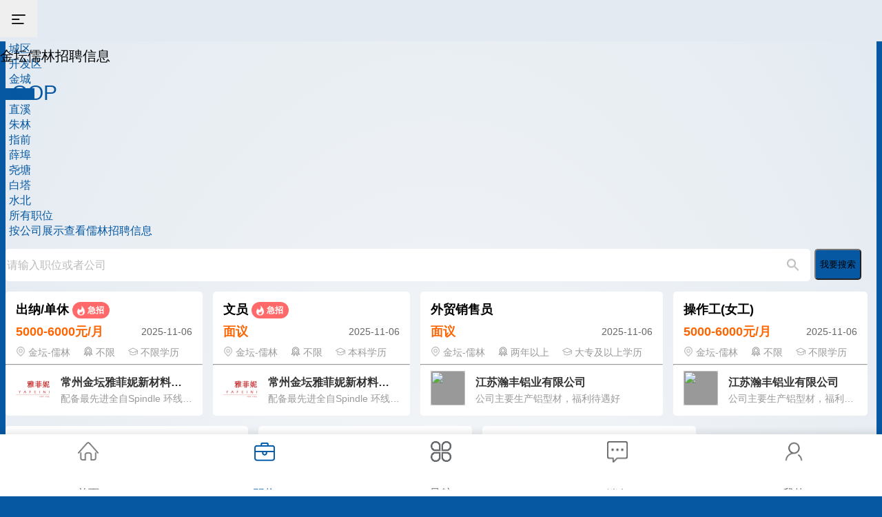

--- FILE ---
content_type: text/html
request_url: https://m.xjtrcw.com/zhiwei/diqu-64-1.html
body_size: 9166
content:

<!doctype html>
<html lang="zh" class="pink-theme">
<head>
    <meta charset="utf-8">
    <meta name="x5-fullscreen" content="true">
    <meta name="full-screen" content="yes">
    <meta name="applicable-device" content="mobile">
    <meta name="viewport" content="width=device-width, user-scalable=no, initial-scale=1.0, maximum-scale=1.0, minimum-scale=1.0, shrink-to-fit=no, viewport-fit=cover">
    <meta name="author" content="Maxartkiller">
    <meta name="location" content="province=江苏;city=常州;coord=119.618683,31.730065">
    <meta http-equiv="Cache-Control" content="no-siteapp" />
    <meta http-equiv="Cache-Control" content="no-transform " />
    <title>【金坛儒林招聘信息,金坛儒林最新招聘信息】-新金坛人才网</title>
    <meta name="keywords" content="金坛儒林招聘信息,金坛儒林最新招聘信息,新金坛人才网儒林最新招聘信息" />
    <meta name="description" content="新金坛人才网为您提供金坛儒林招聘信息,金坛儒林最新招聘信息,新金坛人才网儒林最新招聘信息等服务。" />
    <link rel="stylesheet" href="../vendor/materializeicon/material-icons.css">
    <link href="../vendor/bootstrap-4.3.1/css/bootstrap.min.css" rel="stylesheet">
    <link href="../css/style.css?v=1.5" rel="stylesheet">
    <link href="../layuiadmin/layui/css/layui.css" rel="stylesheet">
    <script src="../js/jquery-3.3.1.min.js"></script>
    <style>
        .layui-select,.layui-input{
        height:50px;
        font-size: 16px;
    }
        .layui-form-select dl {
            max-height: 200px;
        }
        </style>
</head>

<body><h1>金坛儒林招聘信息,金坛儒林最新招聘信息</h1>
    
    
    <div class="sidebar">

<div class="text-center">
    <div class="figure-menu shadow">
        <figure><img src="../img/logo.jpg" alt=""></figure>
    </div>
    <h5 class="mb-1 zbmc">新金坛人才网欢迎您！</h5>
</div>
<br>
<div class="row mx-0">
    <div class="col">
        <div class="card mb-3 border-0 shadow-sm bg-template-light">
            <div class="card-body">
                <div class="row">
                    <div class="col" style="color: #0658a2;">
                        <button class="layui-btn layui-btn-sm" style="margin-bottom: 10px; border-radius: 5px; float: left;" onclick="window.location.href='/perlogin.html'"><i class="layui-icon layui-icon-username"></i>求职登录</button><button class="layui-btn layui-btn-danger layui-btn-sm" style="margin-bottom: 10px; border-radius: 5px; float: right;" onclick="window.location.href='/comlogin.html'"><i class="layui-icon layui-icon-user"></i>招聘登录</button><br>
                        <button class="layui-btn layui-btn-sm" style=" border-radius: 5px; float: left;" onclick="window.location.href='/person_reg.html'"><i class="layui-icon layui-icon-add-1"></i>求职注册</button><button class="layui-btn layui-btn-danger layui-btn-sm" style="border-radius: 5px; float: right;" onclick="window.location.href='/company_reg.html'"><i class="layui-icon layui-icon-add-circle"></i>招聘注册</button>
                    </div>
                </div>
            </div>
        </div>
        <h5 class="subtitle text-uppercase"><span>快捷导航</span></h5>
        <div class="list-group main-menu">
            <a href="https://m.xjtrcw.com" class="list-group-item list-group-item-action  ">网站首页</a>
            <a href="/zhiwei/" class="list-group-item list-group-item-action  ">最新职位</a>
            <a href="/zhiwei/dianpuzhizhao.html" class="list-group-item list-group-item-action  ">商家直招</a>
            <a href="/zhiwei/qiye.html" class="list-group-item list-group-item-action  ">最新公司</a>
            <a href="/gonggao/" class="list-group-item list-group-item-action  ">招聘公告</a>
            <a href="/news/" class="list-group-item list-group-item-action  ">职场资讯</a>
        </div>
    </div>
</div>

    </div>
    <div class="wrapper">
        <div class="header">
            <div class="row no-gutters">
                <div class="col-auto">
                    <button class="btn  btn-link text-dark menu-btn"><img src="../img/menu.png" alt=""></button>
                </div>
                <div class="col text-center"><span style="font-size: 20px; line-height: 55px;">金坛儒林招聘信息</span></div>
                <div class="col-auto">
                    <a href="javascript:window.location.href = window.location.href;" class="btn  btn-link text-dark"><i class="material-icons" style="font-size: 30px;">loop</i></a>
                </div>
            </div>
        </div>
        <div class="container" style="margin-top: 60px;">
            <nav>
                <ul class="pagination justify-content-center">
                    <li class="page-item " style="width: 34%;">
                        <a class="page-link" href="diqu-91-1.html" style="font-size: 16px; border-radius: 5px 0px 0px 0px; text-align: center; padding-left: 5px; padding-right: 5px;">城区</a>
                    </li>
                    <li class="page-item " style="width: 33%;">
                        <a class="page-link" href="diqu-70-1.html" style="font-size: 16px; border-radius: 0px; text-align: center; padding-left: 5px; padding-right: 5px;">开发区</a>
                    </li>
                    <li class="page-item " style="width: 33%;">
                        <a class="page-link" href="diqu-63-1.html" style="font-size: 16px; border-radius: 0px 5px 0px 0px; text-align: center; padding-left: 5px; padding-right: 5px;">金城</a>
                    </li>
                </ul>
                <ul class="pagination justify-content-center">
                    <li class="page-item  active" style="width: 34%;">
                        <a class="page-link" href="diqu-64-1.html" style="font-size: 16px; border-radius: 0px 0px 0px 0px; border-top: 0px; text-align: center; padding-left: 5px; padding-right: 5px;">儒林</a>
                    </li>
                    <li class="page-item " style="width: 33%;">
                        <a class="page-link" href="diqu-66-1.html" style="font-size: 16px; border-radius: 0px; text-align: center; border-top: 0px; padding-left: 5px; padding-right: 5px;">直溪</a>
                    </li>
                    <li class="page-item " style="width: 33%;">
                        <a class="page-link" href="diqu-67-1.html" style="font-size: 16px; border-radius: 0px 0px 0px 0px; border-top: 0px; text-align: center; padding-left: 5px; padding-right: 5px;">朱林</a>
                    </li>
                </ul>
                <ul class="pagination justify-content-center">
                    <li class="page-item " style="width: 34%;">
                        <a class="page-link" href="diqu-69-1.html" style="font-size: 16px; border-radius: 0px 0px 0px 0px; border-top: 0px; text-align: center; padding-left: 5px; padding-right: 5px;">指前</a>
                    </li>
                    <li class="page-item " style="width: 33%;">
                        <a class="page-link" href="diqu-68-1.html" style="font-size: 16px; border-radius: 0px; text-align: center; border-top: 0px; padding-left: 5px; padding-right: 5px;">薛埠</a>
                    </li>
                    <li class="page-item " style="width: 33%;">
                        <a class="page-link" href="diqu-65-1.html" style="font-size: 16px; border-radius: 0px 0px 0px 0px; border-top: 0px; text-align: center; padding-left: 5px; padding-right: 5px;">尧塘</a>
                    </li>
                </ul>
                <ul class="pagination justify-content-center">
                    <li class="page-item " style="width: 34%;">
                        <a class="page-link" href="diqu-93-1.html" style="font-size: 16px; border-radius: 0px 0px 0px 0px; border-top: 0px; text-align: center; padding-left: 5px; padding-right: 5px;">白塔</a>
                    </li>
                    <li class="page-item  " style="width: 33%;">
                        <a class="page-link" href="diqu-97-1.html" style="font-size: 16px; border-radius: 0px; text-align: center; border-top: 0px; padding-left: 5px; padding-right: 5px;">水北</a>
                    </li>
                    <li class="page-item" style="width: 33%;">
                        <a class="page-link" href="/zhiwei/" style="font-size: 16px; border-radius: 0px 0px 0px 0px; border-top: 0px; text-align: center; padding-left: 5px; padding-right: 5px;">所有职位</a>
                    </li>
                </ul>
                <ul class="pagination justify-content-center">
                    <li class="page-item" style="width: 100%;">
                        <a class="page-link" href="qiye-64-1.html" style="font-size: 16px; border-radius: 0px 0px 5px 5px; border-top: 0px; text-align: center; padding-left: 5px; padding-right: 5px;">按公司展示查看儒林招聘信息</a>
                    </li>
                </ul>
            </nav>
<div class="wap_search_header">
        <div class="wap_search_text">
            <input type="hidden" id="sspd" value="0" style="display: none;">
            <input type="text" class="form-control form-control-lg search" id="keyword" name="keyword" placeholder="请输入职位或者公司">
        </div>
        <div class="wap_search_bth">
       <button class="layui-btn layui-btn-normal" style="height: 45px;border-radius: 5px; background-color: #0658a2;" lay-submit lay-filter="LAY-user-reg-submit" onclick="gjcsss()">我要搜索</button>
        </div>
</div>

        </div>

        <div class="container" style="margin-top: 15px; height: auto;">
        <div class="rowpb" id="pubuliu"> 
            
            <div class="col-12 col-md-6 col-lg-6" style="padding: 0px;"  onclick="window.location.href='job-102088.html'">
                <div class="cardjob" >
                            <div class="yunwap_jobname">
                                <h3>出纳/单休<i class="yun_wap_jp">急招</i></h3>
                            </div>  
                            <div class="joblbgz"><h3>5000-6000元/月</h3><span class="joblbsj">2025-11-06</span></div>
                            <div class="yunwap_job_info"><span class="yunwap_job_info_s yunwap_job_city">金坛-儒林</span>  <span class="yunwap_job_info_s yunwap_job_jy">不限</span>  <span class="yunwap_job_info_s yunwap_job_xl">不限学历</span></div>
<hr>
    <div class="sytjzj"><img src="https://image.xjtrcw.com/upload/com_pic/20221209143116051605.jpg"></div>
    <div class="sytjyj"><ul><li class="sytjybtj" >常州金坛雅菲妮新材料科技有限公司 <i class="layui-icon layui-icon-auz" style="color: #1fad03;"></i></li><li class="sjtjyzwj">配备最先进全自Spindle 环线3条</li></ul></div>
                </div>
            </div>
            
            <div class="col-12 col-md-6 col-lg-6" style="padding: 0px;"  onclick="window.location.href='job-102950.html'">
                <div class="cardjob" >
                            <div class="yunwap_jobname">
                                <h3>文员<i class="yun_wap_jp">急招</i></h3>
                            </div>  
                            <div class="joblbgz"><h3>面议</h3><span class="joblbsj">2025-11-06</span></div>
                            <div class="yunwap_job_info"><span class="yunwap_job_info_s yunwap_job_city">金坛-儒林</span>  <span class="yunwap_job_info_s yunwap_job_jy">不限</span>  <span class="yunwap_job_info_s yunwap_job_xl">本科学历</span></div>
<hr>
    <div class="sytjzj"><img src="https://image.xjtrcw.com/upload/com_pic/20221209143116051605.jpg"></div>
    <div class="sytjyj"><ul><li class="sytjybtj" >常州金坛雅菲妮新材料科技有限公司 <i class="layui-icon layui-icon-auz" style="color: #1fad03;"></i></li><li class="sjtjyzwj">配备最先进全自Spindle 环线3条</li></ul></div>
                </div>
            </div>
            
            <div class="col-12 col-md-6 col-lg-6" style="padding: 0px;"  onclick="window.location.href='job-108697.html'">
                <div class="cardjob" >
                            <div class="yunwap_jobname">
                                <h3>外贸销售员</h3>
                            </div>  
                            <div class="joblbgz"><h3>面议</h3><span class="joblbsj">2025-11-06</span></div>
                            <div class="yunwap_job_info"><span class="yunwap_job_info_s yunwap_job_city">金坛-儒林</span>  <span class="yunwap_job_info_s yunwap_job_jy">两年以上</span>  <span class="yunwap_job_info_s yunwap_job_xl">大专及以上学历</span></div>
<hr>
    <div class="sytjzj"><img src="../xcw2022/img/zw.jpg"></div>
    <div class="sytjyj"><ul><li class="sytjybtj" >江苏瀚丰铝业有限公司 <i class="layui-icon layui-icon-auz" style="color: #1fad03;"></i></li><li class="sjtjyzwj">公司主要生产铝型材，福利待遇好</li></ul></div>
                </div>
            </div>
            
            <div class="col-12 col-md-6 col-lg-6" style="padding: 0px;"  onclick="window.location.href='job-108730.html'">
                <div class="cardjob" >
                            <div class="yunwap_jobname">
                                <h3>操作工(女工)</h3>
                            </div>  
                            <div class="joblbgz"><h3>5000-6000元/月</h3><span class="joblbsj">2025-11-06</span></div>
                            <div class="yunwap_job_info"><span class="yunwap_job_info_s yunwap_job_city">金坛-儒林</span>  <span class="yunwap_job_info_s yunwap_job_jy">不限</span>  <span class="yunwap_job_info_s yunwap_job_xl">不限学历</span></div>
<hr>
    <div class="sytjzj"><img src="../xcw2022/img/zw.jpg"></div>
    <div class="sytjyj"><ul><li class="sytjybtj" >江苏瀚丰铝业有限公司 <i class="layui-icon layui-icon-auz" style="color: #1fad03;"></i></li><li class="sjtjyzwj">公司主要生产铝型材，福利待遇好</li></ul></div>
                </div>
            </div>
            
            <div class="col-12 col-md-6 col-lg-6" style="padding: 0px;"  onclick="window.location.href='job-108111.html'">
                <div class="cardjob" >
                            <div class="yunwap_jobname">
                                <h3>电气工程师<i class="yun_wap_jp">急招</i></h3>
                            </div>  
                            <div class="joblbgz"><h3>6500-15000元/月</h3><span class="joblbsj">2025-11-06</span></div>
                            <div class="yunwap_job_info"><span class="yunwap_job_info_s yunwap_job_city">金坛-儒林</span>  <span class="yunwap_job_info_s yunwap_job_jy">两年以上</span>  <span class="yunwap_job_info_s yunwap_job_xl">本科及以上学历</span></div>
<hr>
    <div class="sytjzj"><img src="https://image.xjtrcw.com/upload/com_pic/20250816174637555.jpg"></div>
    <div class="sytjyj"><ul><li class="sytjybtj" >江苏天铖环保技术有限公司</li><li class="sjtjyzwj">环保行业前驱者</li></ul></div>
                </div>
            </div>
            
            <div class="col-12 col-md-6 col-lg-6" style="padding: 0px;"  onclick="window.location.href='job-108495.html'">
                <div class="cardjob" >
                            <div class="yunwap_jobname">
                                <h3>品质主管</h3>
                            </div>  
                            <div class="joblbgz"><h3>15000-20000元/月</h3><span class="joblbsj">2025-11-06</span></div>
                            <div class="yunwap_job_info"><span class="yunwap_job_info_s yunwap_job_city">金坛-儒林</span>  <span class="yunwap_job_info_s yunwap_job_jy">一年以上</span>  <span class="yunwap_job_info_s yunwap_job_xl">大专学历</span></div>
<hr>
    <div class="sytjzj"><img src="https://image.xjtrcw.com/upload/com_pic/20221209143116051605.jpg"></div>
    <div class="sytjyj"><ul><li class="sytjybtj" >常州金坛雅菲妮新材料科技有限公司 <i class="layui-icon layui-icon-auz" style="color: #1fad03;"></i></li><li class="sjtjyzwj">配备最先进全自Spindle 环线3条</li></ul></div>
                </div>
            </div>
            
            <div class="col-12 col-md-6 col-lg-6" style="padding: 0px;"  onclick="window.location.href='job-108500.html'">
                <div class="cardjob" >
                            <div class="yunwap_jobname">
                                <h3>设计质量工程师</h3>
                            </div>  
                            <div class="joblbgz"><h3>8000-10000元/月</h3><span class="joblbsj">2025-11-06</span></div>
                            <div class="yunwap_job_info"><span class="yunwap_job_info_s yunwap_job_city">金坛-儒林</span>  <span class="yunwap_job_info_s yunwap_job_jy">一年以上</span>  <span class="yunwap_job_info_s yunwap_job_xl">大专学历</span></div>
<hr>
    <div class="sytjzj"><img src="https://image.xjtrcw.com/upload/com_pic/20221209143116051605.jpg"></div>
    <div class="sytjyj"><ul><li class="sytjybtj" >常州金坛雅菲妮新材料科技有限公司 <i class="layui-icon layui-icon-auz" style="color: #1fad03;"></i></li><li class="sjtjyzwj">配备最先进全自Spindle 环线3条</li></ul></div>
                </div>
            </div>
            
            <div class="col-12 col-md-6 col-lg-6" style="padding: 0px;"  onclick="window.location.href='job-108507.html'">
                <div class="cardjob" >
                            <div class="yunwap_jobname">
                                <h3>来料检验员</h3>
                            </div>  
                            <div class="joblbgz"><h3>7000-8000元/月</h3><span class="joblbsj">2025-11-06</span></div>
                            <div class="yunwap_job_info"><span class="yunwap_job_info_s yunwap_job_city">金坛-儒林</span>  <span class="yunwap_job_info_s yunwap_job_jy">一年以上</span>  <span class="yunwap_job_info_s yunwap_job_xl">中专学历</span></div>
<hr>
    <div class="sytjzj"><img src="https://image.xjtrcw.com/upload/com_pic/20221209143116051605.jpg"></div>
    <div class="sytjyj"><ul><li class="sytjybtj" >常州金坛雅菲妮新材料科技有限公司 <i class="layui-icon layui-icon-auz" style="color: #1fad03;"></i></li><li class="sjtjyzwj">配备最先进全自Spindle 环线3条</li></ul></div>
                </div>
            </div>
            
            <div class="col-12 col-md-6 col-lg-6" style="padding: 0px;"  onclick="window.location.href='job-108526.html'">
                <div class="cardjob" >
                            <div class="yunwap_jobname">
                                <h3>质量工程师</h3>
                            </div>  
                            <div class="joblbgz"><h3>7000-9000元/月</h3><span class="joblbsj">2025-11-06</span></div>
                            <div class="yunwap_job_info"><span class="yunwap_job_info_s yunwap_job_city">金坛-儒林</span>  <span class="yunwap_job_info_s yunwap_job_jy">不限</span>  <span class="yunwap_job_info_s yunwap_job_xl">中专学历</span></div>
<hr>
    <div class="sytjzj"><img src="https://image.xjtrcw.com/upload/com_pic/20221209143116051605.jpg"></div>
    <div class="sytjyj"><ul><li class="sytjybtj" >常州金坛雅菲妮新材料科技有限公司 <i class="layui-icon layui-icon-auz" style="color: #1fad03;"></i></li><li class="sjtjyzwj">配备最先进全自Spindle 环线3条</li></ul></div>
                </div>
            </div>
            
            <div class="col-12 col-md-6 col-lg-6" style="padding: 0px;"  onclick="window.location.href='job-108527.html'">
                <div class="cardjob" >
                            <div class="yunwap_jobname">
                                <h3>品质工程师</h3>
                            </div>  
                            <div class="joblbgz"><h3>7000-9000元/月</h3><span class="joblbsj">2025-11-06</span></div>
                            <div class="yunwap_job_info"><span class="yunwap_job_info_s yunwap_job_city">金坛-儒林</span>  <span class="yunwap_job_info_s yunwap_job_jy">不限</span>  <span class="yunwap_job_info_s yunwap_job_xl">中专学历</span></div>
<hr>
    <div class="sytjzj"><img src="https://image.xjtrcw.com/upload/com_pic/20221209143116051605.jpg"></div>
    <div class="sytjyj"><ul><li class="sytjybtj" >常州金坛雅菲妮新材料科技有限公司 <i class="layui-icon layui-icon-auz" style="color: #1fad03;"></i></li><li class="sjtjyzwj">配备最先进全自Spindle 环线3条</li></ul></div>
                </div>
            </div>
            
            <div class="col-12 col-md-6 col-lg-6" style="padding: 0px;"  onclick="window.location.href='job-82891.html'">
                <div class="cardjob" >
                            <div class="yunwap_jobname">
                                <h3>硫化工</h3>
                            </div>  
                            <div class="joblbgz"><h3>3000-5000元/月</h3><span class="joblbsj">2025-11-06</span></div>
                            <div class="yunwap_job_info"><span class="yunwap_job_info_s yunwap_job_city">金坛-儒林</span>  <span class="yunwap_job_info_s yunwap_job_jy">不限</span>  <span class="yunwap_job_info_s yunwap_job_xl">不限学历</span></div>
<hr>
    <div class="sytjzj"><img src="https://image.xjtrcw.com/upload/com_pic/20200301105999049904.jpg"></div>
    <div class="sytjyj"><ul><li class="sytjybtj" >常州金坛鑫宇橡塑制品厂 <i class="layui-icon layui-icon-auz" style="color: #1fad03;"></i></li><li class="sjtjyzwj">公司待遇好，福利多，欢迎加入！</li></ul></div>
                </div>
            </div>
            
            <div class="col-12 col-md-6 col-lg-6" style="padding: 0px;"  onclick="window.location.href='job-82941.html'">
                <div class="cardjob" >
                            <div class="yunwap_jobname">
                                <h3>检验员</h3>
                            </div>  
                            <div class="joblbgz"><h3>3000-3500元/月</h3><span class="joblbsj">2025-11-06</span></div>
                            <div class="yunwap_job_info"><span class="yunwap_job_info_s yunwap_job_city">金坛-儒林</span>  <span class="yunwap_job_info_s yunwap_job_jy">不限</span>  <span class="yunwap_job_info_s yunwap_job_xl">初中学历</span></div>
<hr>
    <div class="sytjzj"><img src="https://image.xjtrcw.com/upload/com_pic/20200301105999049904.jpg"></div>
    <div class="sytjyj"><ul><li class="sytjybtj" >常州金坛鑫宇橡塑制品厂 <i class="layui-icon layui-icon-auz" style="color: #1fad03;"></i></li><li class="sjtjyzwj">公司待遇好，福利多，欢迎加入！</li></ul></div>
                </div>
            </div>
            
            <div class="col-12 col-md-6 col-lg-6" style="padding: 0px;"  onclick="window.location.href='job-82943.html'">
                <div class="cardjob" >
                            <div class="yunwap_jobname">
                                <h3>销售内勤</h3>
                            </div>  
                            <div class="joblbgz"><h3>3000-4000元/月</h3><span class="joblbsj">2025-11-06</span></div>
                            <div class="yunwap_job_info"><span class="yunwap_job_info_s yunwap_job_city">金坛-儒林</span>  <span class="yunwap_job_info_s yunwap_job_jy">二年以上</span>  <span class="yunwap_job_info_s yunwap_job_xl">中专学历</span></div>
<hr>
    <div class="sytjzj"><img src="https://image.xjtrcw.com/upload/com_pic/20200301105999049904.jpg"></div>
    <div class="sytjyj"><ul><li class="sytjybtj" >常州金坛鑫宇橡塑制品厂 <i class="layui-icon layui-icon-auz" style="color: #1fad03;"></i></li><li class="sjtjyzwj">公司待遇好，福利多，欢迎加入！</li></ul></div>
                </div>
            </div>
            
            <div class="col-12 col-md-6 col-lg-6" style="padding: 0px;"  onclick="window.location.href='job-82944.html'">
                <div class="cardjob" >
                            <div class="yunwap_jobname">
                                <h3>生产主管</h3>
                            </div>  
                            <div class="joblbgz"><h3>面议</h3><span class="joblbsj">2025-11-06</span></div>
                            <div class="yunwap_job_info"><span class="yunwap_job_info_s yunwap_job_city">金坛-儒林</span>  <span class="yunwap_job_info_s yunwap_job_jy">二年以上</span>  <span class="yunwap_job_info_s yunwap_job_xl">中专学历</span></div>
<hr>
    <div class="sytjzj"><img src="https://image.xjtrcw.com/upload/com_pic/20200301105999049904.jpg"></div>
    <div class="sytjyj"><ul><li class="sytjybtj" >常州金坛鑫宇橡塑制品厂 <i class="layui-icon layui-icon-auz" style="color: #1fad03;"></i></li><li class="sjtjyzwj">公司待遇好，福利多，欢迎加入！</li></ul></div>
                </div>
            </div>
            
            <div class="col-12 col-md-6 col-lg-6" style="padding: 0px;"  onclick="window.location.href='job-57042.html'">
                <div class="cardjob" >
                            <div class="yunwap_jobname">
                                <h3>外观检验员</h3>
                            </div>  
                            <div class="joblbgz"><h3>4000~6000元/月</h3><span class="joblbsj">2025-11-06</span></div>
                            <div class="yunwap_job_info"><span class="yunwap_job_info_s yunwap_job_city">金坛-儒林</span>  <span class="yunwap_job_info_s yunwap_job_jy">不限</span>  <span class="yunwap_job_info_s yunwap_job_xl">不限学历</span></div>
<hr>
    <div class="sytjzj"><img src="https://image.xjtrcw.com/upload/com_pic/20170102225249204920.jpg"></div>
    <div class="sytjyj"><ul><li class="sytjybtj" >常州市金坛奉献橡塑有限公司 <i class="layui-icon layui-icon-auz" style="color: #1fad03;"></i></li><li class="sjtjyzwj">公司待遇好，福利多，欢迎加入！</li></ul></div>
                </div>
            </div>
            
            <div class="col-12 col-md-6 col-lg-6" style="padding: 0px;"  onclick="window.location.href='job-57924.html'">
                <div class="cardjob" >
                            <div class="yunwap_jobname">
                                <h3>塑料/橡胶工艺模具工程师</h3>
                            </div>  
                            <div class="joblbgz"><h3>面议</h3><span class="joblbsj">2025-11-06</span></div>
                            <div class="yunwap_job_info"><span class="yunwap_job_info_s yunwap_job_city">金坛-儒林</span>  <span class="yunwap_job_info_s yunwap_job_jy">2年以上</span>  <span class="yunwap_job_info_s yunwap_job_xl">大专及以上学历</span></div>
<hr>
    <div class="sytjzj"><img src="https://image.xjtrcw.com/upload/com_pic/20170102225249204920.jpg"></div>
    <div class="sytjyj"><ul><li class="sytjybtj" >常州市金坛奉献橡塑有限公司 <i class="layui-icon layui-icon-auz" style="color: #1fad03;"></i></li><li class="sjtjyzwj">公司待遇好，福利多，欢迎加入！</li></ul></div>
                </div>
            </div>
            
            <div class="col-12 col-md-6 col-lg-6" style="padding: 0px;"  onclick="window.location.href='job-59139.html'">
                <div class="cardjob" >
                            <div class="yunwap_jobname">
                                <h3>质量经理<i class="yun_wap_jp">急招</i></h3>
                            </div>  
                            <div class="joblbgz"><h3>10000-15000元/月</h3><span class="joblbsj">2025-11-06</span></div>
                            <div class="yunwap_job_info"><span class="yunwap_job_info_s yunwap_job_city">金坛-儒林</span>  <span class="yunwap_job_info_s yunwap_job_jy">不限</span>  <span class="yunwap_job_info_s yunwap_job_xl">本科学历</span></div>
<hr>
    <div class="sytjzj"><img src="https://image.xjtrcw.com/upload/com_pic/20170102225249204920.jpg"></div>
    <div class="sytjyj"><ul><li class="sytjybtj" >常州市金坛奉献橡塑有限公司 <i class="layui-icon layui-icon-auz" style="color: #1fad03;"></i></li><li class="sjtjyzwj">公司待遇好，福利多，欢迎加入！</li></ul></div>
                </div>
            </div>
            
            <div class="col-12 col-md-6 col-lg-6" style="padding: 0px;"  onclick="window.location.href='job-108245.html'">
                <div class="cardjob" >
                            <div class="yunwap_jobname">
                                <h3>装卸工(长白班)</h3>
                            </div>  
                            <div class="joblbgz"><h3>4000-6000元/月</h3><span class="joblbsj">2025-11-06</span></div>
                            <div class="yunwap_job_info"><span class="yunwap_job_info_s yunwap_job_city">金坛-儒林</span>  <span class="yunwap_job_info_s yunwap_job_jy">不限</span>  <span class="yunwap_job_info_s yunwap_job_xl">不限学历</span></div>
<hr>
    <div class="sytjzj"><img src="https://image.xjtrcw.com/upload/com_pic/20241023150865606560.jpg"></div>
    <div class="sytjyj"><ul><li class="sytjybtj" >江苏百灵机电科技有限公司 <i class="layui-icon layui-icon-auz" style="color: #1fad03;"></i></li><li class="sjtjyzwj">公司待遇好，福利多，欢迎加入！</li></ul></div>
                </div>
            </div>
            
            <div class="col-12 col-md-6 col-lg-6" style="padding: 0px;"  onclick="window.location.href='job-108246.html'">
                <div class="cardjob" >
                            <div class="yunwap_jobname">
                                <h3>装配工</h3>
                            </div>  
                            <div class="joblbgz"><h3>4000-6000元/月</h3><span class="joblbsj">2025-11-06</span></div>
                            <div class="yunwap_job_info"><span class="yunwap_job_info_s yunwap_job_city">金坛-儒林</span>  <span class="yunwap_job_info_s yunwap_job_jy">不限</span>  <span class="yunwap_job_info_s yunwap_job_xl">不限学历</span></div>
<hr>
    <div class="sytjzj"><img src="https://image.xjtrcw.com/upload/com_pic/20241023150865606560.jpg"></div>
    <div class="sytjyj"><ul><li class="sytjybtj" >江苏百灵机电科技有限公司 <i class="layui-icon layui-icon-auz" style="color: #1fad03;"></i></li><li class="sjtjyzwj">公司待遇好，福利多，欢迎加入！</li></ul></div>
                </div>
            </div>
            
            <div class="col-12 col-md-6 col-lg-6" style="padding: 0px;"  onclick="window.location.href='job-101825.html'">
                <div class="cardjob" >
                            <div class="yunwap_jobname">
                                <h3>项目工程师/单休/五险一金</h3>
                            </div>  
                            <div class="joblbgz"><h3>8000-15000元/月</h3><span class="joblbsj">2025-11-06</span></div>
                            <div class="yunwap_job_info"><span class="yunwap_job_info_s yunwap_job_city">金坛-儒林</span>  <span class="yunwap_job_info_s yunwap_job_jy">三年以上</span>  <span class="yunwap_job_info_s yunwap_job_xl">大专学历</span></div>
<hr>
    <div class="sytjzj"><img src="https://image.xjtrcw.com/upload/com_pic/20221209143116051605.jpg"></div>
    <div class="sytjyj"><ul><li class="sytjybtj" >常州金坛雅菲妮新材料科技有限公司 <i class="layui-icon layui-icon-auz" style="color: #1fad03;"></i></li><li class="sjtjyzwj">配备最先进全自Spindle 环线3条</li></ul></div>
                </div>
            </div>
            
            <div class="col-12 col-md-6 col-lg-6" style="padding: 0px;"  onclick="window.location.href='job-105411.html'">
                <div class="cardjob" >
                            <div class="yunwap_jobname">
                                <h3>仓库物料员</h3>
                            </div>  
                            <div class="joblbgz"><h3>5000-6000元/月</h3><span class="joblbsj">2025-11-06</span></div>
                            <div class="yunwap_job_info"><span class="yunwap_job_info_s yunwap_job_city">金坛-儒林</span>  <span class="yunwap_job_info_s yunwap_job_jy">不限</span>  <span class="yunwap_job_info_s yunwap_job_xl">高中学历</span></div>
<hr>
    <div class="sytjzj"><img src="https://image.xjtrcw.com/upload/com_pic/20221209143116051605.jpg"></div>
    <div class="sytjyj"><ul><li class="sytjybtj" >常州金坛雅菲妮新材料科技有限公司 <i class="layui-icon layui-icon-auz" style="color: #1fad03;"></i></li><li class="sjtjyzwj">配备最先进全自Spindle 环线3条</li></ul></div>
                </div>
            </div>
            
            <div class="col-12 col-md-6 col-lg-6" style="padding: 0px;"  onclick="window.location.href='job-107810.html'">
                <div class="cardjob" >
                            <div class="yunwap_jobname">
                                <h3>地板操作工2人</h3>
                            </div>  
                            <div class="joblbgz"><h3>6000-7000元/月</h3><span class="joblbsj">2025-11-05</span></div>
                            <div class="yunwap_job_info"><span class="yunwap_job_info_s yunwap_job_city">金坛-儒林</span>  <span class="yunwap_job_info_s yunwap_job_jy">不限</span>  <span class="yunwap_job_info_s yunwap_job_xl">不限学历</span></div>
<hr>
    <div class="sytjzj"><img src="https://image.xjtrcw.com/upload/com_pic/202112310934377753.jpg"></div>
    <div class="sytjyj"><ul><li class="sytjybtj" >常州新欧新材料科技有限公司 <i class="layui-icon layui-icon-auz" style="color: #1fad03;"></i></li><li class="sjtjyzwj">软性地面材料领军企业</li></ul></div>
                </div>
            </div>
            
            <div class="col-12 col-md-6 col-lg-6" style="padding: 0px;"  onclick="window.location.href='job-107868.html'">
                <div class="cardjob" >
                            <div class="yunwap_jobname">
                                <h3>单证员</h3>
                            </div>  
                            <div class="joblbgz"><h3>5000-8000元/月</h3><span class="joblbsj">2025-10-03</span></div>
                            <div class="yunwap_job_info"><span class="yunwap_job_info_s yunwap_job_city">金坛-儒林</span>  <span class="yunwap_job_info_s yunwap_job_jy">不限</span>  <span class="yunwap_job_info_s yunwap_job_xl">大专学历</span></div>
<hr>
    <div class="sytjzj"><img src="../xcw2022/img/zw.jpg"></div>
    <div class="sytjyj"><ul><li class="sytjybtj" >田园牧歌（常州）农业机械科技有限公司 <i class="layui-icon layui-icon-auz" style="color: #1fad03;"></i></li><li class="sjtjyzwj">出口外贸农业机械设备制造</li></ul></div>
                </div>
            </div>
            
            <div class="col-12 col-md-6 col-lg-6" style="padding: 0px;"  onclick="window.location.href='job-107578.html'">
                <div class="cardjob" >
                            <div class="yunwap_jobname">
                                <h3>机械制图员/长白班</h3>
                            </div>  
                            <div class="joblbgz"><h3>6000-8000元/月</h3><span class="joblbsj">2025-10-03</span></div>
                            <div class="yunwap_job_info"><span class="yunwap_job_info_s yunwap_job_city">金坛-儒林</span>  <span class="yunwap_job_info_s yunwap_job_jy">三年以上</span>  <span class="yunwap_job_info_s yunwap_job_xl">大专学历</span></div>
<hr>
    <div class="sytjzj"><img src="../xcw2022/img/zw.jpg"></div>
    <div class="sytjyj"><ul><li class="sytjybtj" >田园牧歌（常州）农业机械科技有限公司 <i class="layui-icon layui-icon-auz" style="color: #1fad03;"></i></li><li class="sjtjyzwj">出口外贸农业机械设备制造</li></ul></div>
                </div>
            </div>
            
            <div class="col-12 col-md-6 col-lg-6" style="padding: 0px;"  onclick="window.location.href='job-93656.html'">
                <div class="cardjob" >
                            <div class="yunwap_jobname">
                                <h3>机械装配工</h3>
                            </div>  
                            <div class="joblbgz"><h3>6500-9000元/月</h3><span class="joblbsj">2025-04-30</span></div>
                            <div class="yunwap_job_info"><span class="yunwap_job_info_s yunwap_job_city">金坛-儒林</span>  <span class="yunwap_job_info_s yunwap_job_jy">不限</span>  <span class="yunwap_job_info_s yunwap_job_xl">不限学历</span></div>
<hr>
    <div class="sytjzj"><img src="https://image.xjtrcw.com/upload/com_pic/20220930152912691269.jpg"></div>
    <div class="sytjyj"><ul><li class="sytjybtj" >江苏汤姆森智能装备有限公司 <i class="layui-icon layui-icon-auz" style="color: #1fad03;"></i></li><li class="sjtjyzwj">国内唯一成功替代农化、日化、涂料、润滑油、食品进口灌装线的生产企业</li></ul></div>
                </div>
            </div>
            
            <div class="col-12 col-md-6 col-lg-6" style="padding: 0px;"  onclick="window.location.href='job-93657.html'">
                <div class="cardjob" >
                            <div class="yunwap_jobname">
                                <h3>电工</h3>
                            </div>  
                            <div class="joblbgz"><h3>6500-9000元/月</h3><span class="joblbsj">2025-04-30</span></div>
                            <div class="yunwap_job_info"><span class="yunwap_job_info_s yunwap_job_city">金坛-儒林</span>  <span class="yunwap_job_info_s yunwap_job_jy">三年以上</span>  <span class="yunwap_job_info_s yunwap_job_xl">中专学历</span></div>
<hr>
    <div class="sytjzj"><img src="https://image.xjtrcw.com/upload/com_pic/20220930152912691269.jpg"></div>
    <div class="sytjyj"><ul><li class="sytjybtj" >江苏汤姆森智能装备有限公司 <i class="layui-icon layui-icon-auz" style="color: #1fad03;"></i></li><li class="sjtjyzwj">国内唯一成功替代农化、日化、涂料、润滑油、食品进口灌装线的生产企业</li></ul></div>
                </div>
            </div>
            
            <div class="col-12 col-md-6 col-lg-6" style="padding: 0px;"  onclick="window.location.href='job-93659.html'">
                <div class="cardjob" >
                            <div class="yunwap_jobname">
                                <h3>氩弧焊工</h3>
                            </div>  
                            <div class="joblbgz"><h3>8000-12000元/月</h3><span class="joblbsj">2025-04-30</span></div>
                            <div class="yunwap_job_info"><span class="yunwap_job_info_s yunwap_job_city">金坛-儒林</span>  <span class="yunwap_job_info_s yunwap_job_jy">五年以上</span>  <span class="yunwap_job_info_s yunwap_job_xl">不限学历</span></div>
<hr>
    <div class="sytjzj"><img src="https://image.xjtrcw.com/upload/com_pic/20220930152912691269.jpg"></div>
    <div class="sytjyj"><ul><li class="sytjybtj" >江苏汤姆森智能装备有限公司 <i class="layui-icon layui-icon-auz" style="color: #1fad03;"></i></li><li class="sjtjyzwj">国内唯一成功替代农化、日化、涂料、润滑油、食品进口灌装线的生产企业</li></ul></div>
                </div>
            </div>
            
            <div class="col-12 col-md-6 col-lg-6" style="padding: 0px;"  onclick="window.location.href='job-93662.html'">
                <div class="cardjob" >
                            <div class="yunwap_jobname">
                                <h3>钳工</h3>
                            </div>  
                            <div class="joblbgz"><h3>6500-9000元/月</h3><span class="joblbsj">2025-04-30</span></div>
                            <div class="yunwap_job_info"><span class="yunwap_job_info_s yunwap_job_city">金坛-儒林</span>  <span class="yunwap_job_info_s yunwap_job_jy">三年以上</span>  <span class="yunwap_job_info_s yunwap_job_xl">不限学历</span></div>
<hr>
    <div class="sytjzj"><img src="https://image.xjtrcw.com/upload/com_pic/20220930152912691269.jpg"></div>
    <div class="sytjyj"><ul><li class="sytjybtj" >江苏汤姆森智能装备有限公司 <i class="layui-icon layui-icon-auz" style="color: #1fad03;"></i></li><li class="sjtjyzwj">国内唯一成功替代农化、日化、涂料、润滑油、食品进口灌装线的生产企业</li></ul></div>
                </div>
            </div>
            
            <div class="col-12 col-md-6 col-lg-6" style="padding: 0px;"  onclick="window.location.href='job-93667.html'">
                <div class="cardjob" >
                            <div class="yunwap_jobname">
                                <h3>折弯工</h3>
                            </div>  
                            <div class="joblbgz"><h3>6000-9000元/月</h3><span class="joblbsj">2025-04-30</span></div>
                            <div class="yunwap_job_info"><span class="yunwap_job_info_s yunwap_job_city">金坛-儒林</span>  <span class="yunwap_job_info_s yunwap_job_jy">不限</span>  <span class="yunwap_job_info_s yunwap_job_xl">不限学历</span></div>
<hr>
    <div class="sytjzj"><img src="https://image.xjtrcw.com/upload/com_pic/20220930152912691269.jpg"></div>
    <div class="sytjyj"><ul><li class="sytjybtj" >江苏汤姆森智能装备有限公司 <i class="layui-icon layui-icon-auz" style="color: #1fad03;"></i></li><li class="sjtjyzwj">国内唯一成功替代农化、日化、涂料、润滑油、食品进口灌装线的生产企业</li></ul></div>
                </div>
            </div>
            
            <div class="col-12 col-md-6 col-lg-6" style="padding: 0px;"  onclick="window.location.href='job-93670.html'">
                <div class="cardjob" >
                            <div class="yunwap_jobname">
                                <h3>数控车工</h3>
                            </div>  
                            <div class="joblbgz"><h3>5500-8500元/月</h3><span class="joblbsj">2025-04-30</span></div>
                            <div class="yunwap_job_info"><span class="yunwap_job_info_s yunwap_job_city">金坛-儒林</span>  <span class="yunwap_job_info_s yunwap_job_jy">不限</span>  <span class="yunwap_job_info_s yunwap_job_xl">大专学历</span></div>
<hr>
    <div class="sytjzj"><img src="https://image.xjtrcw.com/upload/com_pic/20220930152912691269.jpg"></div>
    <div class="sytjyj"><ul><li class="sytjybtj" >江苏汤姆森智能装备有限公司 <i class="layui-icon layui-icon-auz" style="color: #1fad03;"></i></li><li class="sjtjyzwj">国内唯一成功替代农化、日化、涂料、润滑油、食品进口灌装线的生产企业</li></ul></div>
                </div>
            </div>
            
            <div class="col-12 col-md-6 col-lg-6" style="padding: 0px;"  onclick="window.location.href='job-101028.html'">
                <div class="cardjob" >
                            <div class="yunwap_jobname">
                                <h3>国内销售</h3>
                            </div>  
                            <div class="joblbgz"><h3>6000-8000元/月</h3><span class="joblbsj">2024-03-21</span></div>
                            <div class="yunwap_job_info"><span class="yunwap_job_info_s yunwap_job_city">金坛-儒林</span>  <span class="yunwap_job_info_s yunwap_job_jy">一年以上</span>  <span class="yunwap_job_info_s yunwap_job_xl">不限学历</span></div>
<hr>
    <div class="sytjzj"><img src="../xcw2022/img/zw.jpg"></div>
    <div class="sytjyj"><ul><li class="sytjybtj" >罗瑞尔纳米合成材料（江苏）有限公司</li><li class="sjtjyzwj">公司待遇好，福利多，欢迎加入！</li></ul></div>
                </div>
            </div>
            
        </div>
        <nav>
            <ul class="pagination pagination-lg justify-content-center" style="margin-bottom: 40px;">
                <li class="page-item" style="width: 34%;">
                    <a class="page-link" href="/zhiwei/diqu-64-1.html" style="font-size: 16px; border-radius: 5px 0px 0px 5px; text-align: center; padding-left: 5px; padding-right: 5px; border-right: 0px;">上一页</a>
                </li>
                <li class="page-item" style="width: 33%;">
                    <form class="layui-form">
                    <select name="fytz" onchange="toPages()" id="fytz" class="fytz" lay-filter="fytz" lay-verify="fytz">
                        <option value="diqu-64-1.html" selected="selected">第1页</option></select>
                      </select>
                    </form>
                </li>
                <li class="page-item" style="width: 33%;">
                    <a class="page-link" href="/zhiwei/diqu-64-1.html" style="font-size: 16px; border-radius: 0px 5px 5px 0px; text-align: center; padding-left: 5px; padding-right: 5px;">下一页</a>
                </li>
            </ul>
        </nav>
        
    </div>
<div class="footer">                     
                <ul>
            <li><a href="../index.asp"><div class="fup"><img src="../img/tcs_footer_homeicon.png"></div><p style="color: #666;">首页</p></a></li>
			<li><a href="/zhiwei/"><div class="fup"><img src="../img/tcs_footer_msgiconcur.png"></div><p>职位</p></a></li>
			<li><a href="javascript:void(0);" id="jobclick"><div class="fup"><img src="../img/tcs_footer_fx_cur.png"></div><p style="color: #666;">导航</p></a></li>
            <li><a href="/login.html"><div class="fup"><img src="../img/xiaoxi.png"></div><p style="color: #666;">消息 </p></a></li>
			<li><a href="/login.html"><div class="fup"><img src="../img/tcs_footer_usericon.png"></div><p style="color: #666;">我的</p></a></li>
                </ul>
        </div>
<div style="width:100%; position:fixed;left:0px;right:0px;bottom:90px; height: auto; z-index:999999;display:none; overflow: hidden; background-color: #e6ecf2; border-radius: 5px 5px 0px 0px;" id="footerjob">
        
    <div class="header_bg">
        <div class="foot_nav_chiose_t">请选择导航栏目</div>
    </div>
    <div class="foot_nav_box">

        
        <div class="neir_beij"> 
            <ul>
                <li><a href="/zhiwei/"><div class="daohangk"><img src="../images/nav_icon9.png"></div><p>最新职位</p></a></li>
                <li><a href="/zhiwei/jipin.html"><div class="daohangk"><img src="../images/jpzw.png"></div><p>急聘职位</p></a></li>
                <li><a href="/zhiwei/zhizhao.html"><div class="daohangk"><img src="../images/nav_icon12.png"></div><p>直招职位</p></a></li>
                <li><a href="/zhiwei/dianpuzhizhao.html"><div class="daohangk"><img src="../images/nav_icon15.png"></div><p>商家直招</p></a></li>
                <li><a href="/zhiwei/qiye.html"><div class="daohangk"><img src="../images/zxgs.png"></div><p>最新公司</p></a></li>
                <li><a href="/zhiwei/tjqy.html"><div class="daohangk"><img src="../images/tjgs.png"></div><p>推荐公司</p></a></li>
                <li><a href="/zhiwei/ppqy.html"><div class="daohangk"><img src="../images/ppgs.png"></div><p>品牌公司</p></a></li>
                <li><a href="/zhiwei/rmqy.html"><div class="daohangk"><img src="../images/rmgs.png"></div><p>热门公司</p></a></li>
                <li><a href="/zhiwei/laowu.html"><div class="daohangk"><img src="../images/nav_icon23.png"></div><p>劳务派遣</p></a></li>
                <li><a href="/gonggao/"><div class="daohangk"><img src="../images/zpgg.png"></div><p>招聘公告</p></a></li>
                <li><a href="/news/"><div class="daohangk"><img src="../images/zczx.png"></div><p>职场资讯</p></a></li>
                <li><a href="/kefu.html"><div class="daohangk"><img src="../images/nav_icon22.png"></div><p>网站客服</p></a></li>
                <li><a href="/person_reg.html"><div class="daohangk"><img src="../images/nav_icon10.png"></div><p>求职注册</p></a></li>
                <li><a href="/company_reg.html"><div class="daohangk"><img src="../images/nav_icon20.png"></div><p>招聘注册</p></a></li>
                <li><a href="/perlogin.html"><div class="daohangk"><img src="../images/qzdl.png"></div><p>求职登录</p></a></li>
                <li><a href="/comlogin.html"><div class="daohangk"><img src="../images/zpdl.png"></div><p>招聘登录</p></a></li>
            </ul>
        </div>


    </div>
</div>
<script>
    
    $(document).ready(function() {
        $('#jobclick').click('click', function() {
            $('#footerjob').toggle();
            $('#footerresume').hide();
        });
        $('#footerjob').click('click', function() {
            $('#footerjob').hide();
        });
       
    });

</script>


<script>
    var _hmt = _hmt || [];
    (function() {
      var hm = document.createElement("script");
      hm.src = "https://hm.baidu.com/hm.js?c7aa053a51c15e16d3b16edaa21573fc";
      var s = document.getElementsByTagName("script")[0]; 
      s.parentNode.insertBefore(hm, s);
    })();
    </script>    
<script language="javascript" src="/xcw2022/shuaxin.asp"></script>
    </div>
    <script src="../js/main.js"></script>
    <script src="../layuiadmin/layui/layui.js"></script>
    <script src="../js/search.js?v=1.8"></script> 
    <script>       
        $(window).on('load', function() {
            /* swiper slider carousel */
            var swiper = new Swiper('.small-slide', {
                slidesPerView: 'auto',
                spaceBetween: 0,
            });

            var swiper = new Swiper('.news-slide', {
                slidesPerView: 5,
                spaceBetween: 0,
                pagination: {
                    el: '.swiper-pagination',
                },
                breakpoints: {
                    1024: {
                        slidesPerView: 4,
                        spaceBetween: 0,
                    },
                    768: {
                        slidesPerView: 3,
                        spaceBetween: 0,
                    },
                    640: {
                        slidesPerView: 2,
                        spaceBetween: 0,
                    },
                    320: {
                        slidesPerView: 2,
                        spaceBetween: 0,
                    }
                }
            });

            /* notification view and hide */
            setTimeout(function() {
                $('.notification').addClass('active');
                setTimeout(function() {
                    $('.notification').removeClass('active');
                }, 3500);
            }, 500);
            $('.closenotification').on('click', function() {
                $(this).closest('.notification').removeClass('active')
            });
        });

    </script>
    
<script type="text/javascript" src="https://res.wx.qq.com/open/js/jweixin-1.2.0.js"></script>
<script type="text/javascript">
  wx.config({
      debug: false,
      appId: 'wx0f1c3e0100af5314',
      timestamp: 1762409224,
      nonceStr: 'x4540b35840ffeb',
      signature: '58cff87263bf8c9db129cdc060e7e9f47abefd4f',
      jsApiList: [
        'onMenuShareTimeline',
        'onMenuShareAppMessage'
      ]
  });

wx.ready(function () {

	wx.onMenuShareTimeline({
		title: '找金坛儒林最新招聘信息就上新金坛人才网，公司人事直接招聘！', // 分享标题fxtitle
		desc: '新金坛人才网为您提供金坛儒林直招职位信息，直接对接人事，放心求职，找工作一步到位！', // 分享描述
		link: 'https://m.xjtrcw.com/zhiwei/diqu-64-1.html', // 分享链接
		imgUrl: 'https://image.xjtrcw.com/logo/xclogo.jpg', // 分享图标
		type: '', // 分享类型,music、video或link，不填默认为link
		dataUrl: '', // 如果type是music或video，则要提供数据链接，默认为空
		success: function () { 
		},
		cancel: function () { 
			
		}
	});


	wx.onMenuShareAppMessage({
		title: '找金坛儒林最新招聘信息就上新金坛人才网，公司人事直接招聘！', // 分享标题fxtitle
		desc: '新金坛人才网为您提供金坛儒林直招职位信息，直接对接人事，放心求职，找工作一步到位！', // 分享描述
		link: 'https://m.xjtrcw.com/zhiwei/diqu-64-1.html', // 分享链接
		imgUrl: 'https://image.xjtrcw.com/logo/xclogo.jpg', // 分享图标
		type: '', // 分享类型,music、video或link，不填默认为link
		dataUrl: '', // 如果type是music或video，则要提供数据链接，默认为空
		success: function () { 
		},
		cancel: function () { 
			// 用户取消分享后执行的回调函数
		}
	});


});


wx.error(function (res) {
  
});

    </script>
</body>
</html>


--- FILE ---
content_type: text/css
request_url: https://m.xjtrcw.com/css/style.css?v=1.5
body_size: 12269
content:
html {
    height: 100%;
}

body {
    min-height: 100%;
    height: auto;
    overflow-y: auto;
    font-family: 'Roboto', sans-serif;
    font-size: 16px;
    line-height: 22px;
    -webkit-overflow-scrolling: touch;
    -webkit-touch-callout: none;
    -webkit-user-select: none;
    -khtml-user-select: none;
    -moz-user-select: none;
    -ms-user-select: none;
    user-select: none;
}

h1,h2,h3{ margin:0; padding:0;}
dl,dd,dt,ul,li{ list-style:none;margin:0; padding:0}
em,i{font-style:normal}
a{text-decoration: none;}
a:link, a:visited, a:hover, a:active {
    text-decoration: none;
}
/* primary colors */
.clear{clear:both;height:0px;font-size:0px;line-height:0px;}
.bg-primary,
.badge-primary {
    background-color: #0D76FF !important
}

.text-primary {
    color: #0D76FF !important
}

.text-default {
    color: #0658a2 !important
}

.bg-primary-light {
    background-color: #CEE3FF !important
}

.bg-success,
.badge-success {
    background-color: #00BE7D !important
}

.text-success {
    color: #00BE7D !important
}

.bg-succss-light {
    background-color: #C0E9DB !important
}

.bg-warning,
.badge-warning {
    background-color: #FFC400 !important
}

.text-warning {
    color: #FFC400 !important
}

.bg-warning-light {
    background-color: #FFF0C1 !important
}

.bg-orange,
.badge-orange {
    background-color: #FF6F00 !important
}

.bg-orange-light {
    background-color: #FFE5D1 !important
}

.bg-grey,
.badge-grey {
    background-color: #999999 !important
}

.bg-grey-light {
    background-color: #BBBBBB !important
}

.text-white a {
    color: #ffffff !important
}

.row.proh {
    position: relative;
    overflow-x: hidden;
}

.text-mute {
    opacity: 0.8;
}

.wrapper {
    height: auto;
    width: 100%;
    position: relative;
    transition: all ease 0.5s;
    -webkit-transition: all ease 0.5s;
    -moz-transition: all ease 0.5s;
    -ms-transition: all ease 0.5s;
    margin-left: 0;
    z-index: 1;
    min-height: 100vh;
    padding-bottom: 80px;
}

p.small {
    line-height: 1.45em;
}

p:last-child {
    margin-bottom: 0;
}

sup {
    top: -.2em;
}

.background {
    height: 100%;
    width: 100%;
    left: 0;
    top: 0;
    position: absolute;
    background-repeat: no-repeat;
    background-size: cover;
    background-position: center top;
    opacity: 0.4;
    z-index: 0;
}

.background + div {
    position: relative;
    z-index: 1
}

/* sideabr  */
body.menuactive {
    overflow: hidden;
    transform: scale(1);
    -webkit-transform: scale(1);
    -moz-transform: scale(1);
    -ms-transform: scale(1);
}

html.menuactive {
    height: 100%;
    width: 100%;
    overflow: hidden;
}

body.menuactive .wrapper {
    overflow: hidden;
    height: 100vh;
}

body.sidemenu-open .wrapper {
    transform: scale(0.9);
    -webkit-transform: scale(0.9);
    -moz-transform: scale(0.9);
    -ms-transform: scale(0.9);
    box-shadow: 0px 5px 15px rgba(0, 0, 0, 0.2);
    -webkit-box-shadow: 0px 5px 15px rgba(0, 0, 0, 0.2);
    -moz-box-shadow: 0px 5px 15px rgba(0, 0, 0, 0.2);
    -ms-box-shadow: 0px 5px 15px rgba(0, 0, 0, 0.2);
    margin-left: 240px;
    border-radius: 10px;
}

body.sidemenu-open .wrapper:after {
    content: '';
    position: absolute;
    left: 0;
    top: 0;
    height: 100%;
    width: 100%;
    display: block;
    user-select: none;
    -webkit-user-select: none;
    z-index: 10;
    cursor: pointer
}

.sidebar {
    position: absolute;
    padding-top: env(safe-area-inset-top);
    width: 250px;
    height: 100%;
    z-index: 0;
    left: -260px;
    top: 0;
    transition: all ease 0.5s;
    -webkit-transition: all ease 0.5s;
    -moz-transition: all ease 0.5s;
    -ms-transition: all ease 0.5s;
    overflow-y: auto;
}


.sidebar .main-menu .list-group-item {
    background-color: transparent;
    font-size: 16px;
    border: 0;
    border-radius: 10px;
}

.sidebar .main-menu .list-group-item:hover {
    background-color: rgba(255, 255, 255, 0.15);
}

.sidebar .main-menu .list-group-item.active {
    background-color: rgba(255, 255, 255, 0.25);
}

body.sidemenu-open .sidebar {
    left: 0;
}


.sidebar .figure-menu {
    height: 100px;
    width: 100px;
    border-radius: 50px;
    padding: 5px;
    display: block;
    margin: 45px auto 20px auto;
    background-color: #ffffff;
}

.sidebar .figure-menu figure {
    width: 100%;
    height: 100%;
    overflow: hidden;
    border-radius: 50%;
}

.sidebar .figure-menu figure img {
    width: 100%;
}

/* Loader css */
.breadcrumb-item.active {
    color: #b9b9b9;
}

/* Loader css */
.laoderhorizontal {
    display: inline-block;
    position: relative;
    width: 64px;
    height: 64px;
}

.laoderhorizontal div {
    position: absolute;
    top: 27px;
    width: 11px;
    height: 11px;
    border-radius: 50%;
    background: #fff;
    animation-timing-function: cubic-bezier(0, 1, 1, 0);
}

.laoderhorizontal div:nth-child(1) {
    left: 6px;
    animation: laoderhorizontal1 0.6s infinite;
}

.laoderhorizontal div:nth-child(2) {
    left: 6px;
    animation: laoderhorizontal2 0.6s infinite;
}

.laoderhorizontal div:nth-child(3) {
    left: 26px;
    animation: laoderhorizontal2 0.6s infinite;
}

.laoderhorizontal div:nth-child(4) {
    left: 45px;
    animation: laoderhorizontal3 0.6s infinite;
}


@keyframes laoderhorizontal1 {
    0% {
        transform: scale(0);
    }

    100% {
        transform: scale(1);
    }
}

@keyframes laoderhorizontal3 {
    0% {
        transform: scale(1);
    }

    100% {
        transform: scale(0);
    }
}

@keyframes laoderhorizontal2 {
    0% {
        transform: translate(0, 0);
    }

    100% {
        transform: translate(19px, 0);
    }
}

.btn-loader {
    vertical-align: middle;
    display: inline-block;
    position: relative;
    width: 30px;
    height: 30px;
}

.btn-loader div {
    box-sizing: border-box;
    display: block;
    position: absolute;
    width: 24px;
    height: 24px;
    margin: 3px;
    border: 4px solid #fff;
    border-radius: 50%;
    animation: btnloader 1.2s cubic-bezier(0.5, 0, 0.5, 1) infinite;
    border-color: #ffffff transparent transparent transparent;
}

.btn-loader div:nth-child(1) {
    animation-delay: -0.45s;
}

.btn-loader div:nth-child(2) {
    animation-delay: -0.3s;
}

.btn-loader div:nth-child(3) {
    animation-delay: -0.15s;
}

@keyframes btnloader {
    0% {
        transform: rotate(0deg);
    }

    100% {
        transform: rotate(360deg);
    }
}

.loader-screen {
    position: fixed;
    top: 0;
    left: 0;
    height: 100%;
    width: 100%;
    z-index: 99;
    background-color: #0658a2;
}

/* introduction swiper slider css */
.demo-swiper,
.swiper-init {
    height: 450px;
    margin-top: 30px;
}

.demo-swiper .swiper-slide,
.swiper-init .swiper-slide {
    background-color: #ffffff
}

.demo-swiper .swiper-slide,
.swiper-init .swiper-slide {
    background-size: cover
}

.demo-swiper-gallery-top {
    height: 350px;
    margin-top: 30px;
}

.demo-swiper-gallery-top .swiper-slide {
    background-size: cover
}

.demo-swiper-gallery-thumbs {
    height: 80px;
}

.demo-swiper-gallery-thumbs .swiper-slide > div {
    height: 100%;
    width: 100%;
    background-size: cover;
}

.swiper-pagination-bullet-active {
    opacity: 1;
    background: #000000;
}

.introduction.swiper-container-horizontal > .swiper-pagination-bullets {
    bottom: 35px;
    margin-bottom: env(safe-area-inset-bottom);
}

.introduction .swiper-slide {
    padding-left: env(safe-area-inset-left);
    padding-right: env(safe-area-inset-right);
    padding-top: env(safe-area-inset-bottom);
}

.right-image {
    position: absolute;
    z-index: 0;
    right: 0;
    top: auto;
    bottom: auto;
    height: 600px;
}

.right-image + div {
    z-index: 1
}

.orange-slice {
    margin-right: -200px;
}

.pinapple {
    margin-right: -120px;
}

.banana {
    margin-right: -190px;
}

.apple {
    margin-right: -280px;
}


/* form elements */
select.form-control option,
select.form-control optgroup {
    color: #000000
}

.form-control:focus {
    box-shadow: none;
    -ms-box-shadow: none;
}

.form-control::placeholder {
    color: #bbbbbb;
}

.float-label {
    padding-top: 15px;
    position: relative;
}

.form-group .form-control-label {
    font-size: 13px;
    line-height: 18px;
    color: #BBBBBB;
}

.float-label .form-control-label {
    position: absolute;
    left: 0;
    top: 24px;
    margin: 0;
    line-height: 20px;
    color: #BBBBBB;
    font-size: 15px;
    transition: ease all 0.5s;
    -webkit-transition: ease all 0.5s;
    -ms-transition: ease all 0.5s;
    -moz-transition: ease all 0.5s;
    z-index: 0;
}

.float-label .form-control,
.float-label .chosen-container .chosen-choices,
.float-label .chosen-container .chosen-single {
    background-color: transparent;
    border-width: 0 0 1px 0;
    border-radius: 0;
    z-index: 1;
    position: relative;
    padding-left: 0;
    padding-right: 0;
    background-image: none;
}

.float-label .form-control:focus {
    box-shadow: none;
    -webkit-box-shadow: none;
    -moz-box-shadow: none;
    -ms-box-shadow: none;
    outline: none;
}

.float-label .form-control:focus + .form-control-label,
.float-label.active label {
    top: 0;
    font-size: 13px;
    line-height: 20px;
}

.form-control-lg {
    font-size: 18px;
}

.search {
    border-radius: 5px;
    background: url('../img/search.png') no-repeat center right #fff;
    border-color: #ffffff;
    height: 45px;
}

.chosen-container-active .chosen-choices,
.chosen-container .chosen-single,
.chosen-container-active.chosen-with-drop .chosen-single {
    box-shadow: none;
    -webkit-box-shadow: none;
    -moz-box-shadow: none;
    -ms-box-shadow: none;
}

.chosen-container-multi .chosen-choices,
.chosen-container .chosen-single {
    padding: 5px;
    height: auto;
    border-color: #ced4da;
}

.chosen-container-multi .chosen-choices li.search-choice,
.chosen-container .chosen-single li.search-choice {
    position: relative;
    padding: 5px 25px 5px 15px;
    line-height: 18px;
    border: 0px none;
    border-radius: 30px;
    background-image: none;
    background-color: rgba(255, 255, 255, 0.5);
    box-shadow: none;
    -webkit-box-shadow: none;
    -moz-box-shadow: none;
    -ms-box-shadow: none;
    outline: none;
}

.chosen-container-multi .chosen-choices li.search-choice .search-choice-close {
    top: 8px;
    right: 6px;
    width: 12px;
    height: 12px;
    border-radius: 20px;
    padding: 5px;
}

.chosen-container.chosen-with-drop .chosen-drop {
    border: 0;
}

.chosen-container .chosen-results li.highlighted {
    background-image: none;
}

/* button */
.btn {
    font-size: 16px;
    text-transform: uppercase;
    font-weight: 500;
    border-width: 0;
}

[class*="outline"] {
    border-width: 1px;
}

body a.btn-primary,
body a.btn-warning,
body a.btn-danger,
body a.btn-success {
    color: #ffffff;
}

.btn-lg {
    padding: .815rem 1.5rem;
}

.btn-sm {
    font-size: 14px;
}

.btn i,
.btn span,
a i {
    vertical-align: middle
}

.btn img {
    max-width: 20px;
    vertical-align: middle;
}

.btn:focus {
    box-shadow: none;
    -ms-box-shadow: none;
}

.btn i:first-child {
    margin-right: 5px;
    margin-left: -4px;
}

.btn i:last-child {
    margin-left: 5px;
    margin-right: -4px;
}

.btn i:last-child:first-child {
    margin-left: 0px;
    margin-right: 0px;
}

.button-rounded-54 {
    height: 54px;
    width: 54px;
    line-height: 50px;
    vertical-align: middle;
    text-align: center;
    padding: 0;
    border-radius: 28px;
}

.button-rounded-36 {
    height: 36px;
    width: 36px;
    line-height: 32px;
    vertical-align: middle;
    text-align: center;
    padding: 0;
    border-radius: 28px;
}

.button-rounded-26 {
    height: 26px;
    width: 26px;
    line-height: 22px;
    vertical-align: middle;
    text-align: center;
    padding: 0;
    border-radius: 13px;
}

.float-bottom-right {
    position: absolute;
    right: 15px;
    bottom: 15px;
    z-index: 2;
    margin-bottom: env(safe-area-inset-bottom);
}

.btn-rounded {
    border-radius: 30px;
}

.btn-rounded-15 {
    border-radius: 15px;
}

.btn-default,
body .btn.btn-secondary {
    color: #ffffff
}

.btn-warning {
    background-color: #FFC400;
    color: #ffffff;
}

.btn-warning:focus,
.btn-warning:active,
.btn-warning:hover {
    background-color: #f0b000;
    color: #ffffff !important;
}

.btn.btn-link-default {
    color: #bbbbbb;
}

.btn.shadow-sm {
    box-shadow: 0 .1rem .2rem rgba(0, 0, 0, .2) !important;
    -webkit-box-shadow: 0 .1rem .2rem rgba(0, 0, 0, .2) !important;
    -moz-box-shadow: 0 .1rem .2rem rgba(0, 0, 0, .2) !important;
    -ms-box-shadow: 0 .1rem .2rem rgba(0, 0, 0, .2) !important;
}

.btn.shadow-xs {
    box-shadow: 0 .15rem .3rem rgba(0, 0, 0, .1) !important;
    -webkit-box-shadow: 0 .15rem .3rem rgba(0, 0, 0, .1) !important;
    -moz-box-shadow: 0 .15rem .3rem rgba(0, 0, 0, .1) !important;
    -ms-box-shadow: 0 .15rem .3rem rgba(0, 0, 0, .1) !important;
}

.btn-light,
body a.btn-light {
    background-color: #ffffff;
    color: #999999;
}

.btn-light-grey,
body a.btn-light-grey {
    background-color: #E3EAF1;
    color: #BBBBBB;
    border-color: #F3F6F8
}

.btn-group > .btn:first-child,
.btn-group > .btn:first-of-type,
.btn-group > .btn-group:first-child > .btn {
    border-top-left-radius: 30px;
    border-bottom-left-radius: 30px;
}

.btn-group > .btn:last-child,
.btn-group > .btn:last-of-type,
.btn-group > .btn-group:last-child > .btn {
    border-top-right-radius: 30px;
    border-bottom-right-radius: 30px;
}


.btn h6,
.btn h5,
.btn h4,
.btn h3,
.btn h2,
.btn h1 {
    vertical-align: middle
}

.vm {
    vertical-align: middle
}

.input-group > .input-group-append > .btn,
.input-group > .input-group-append > .input-group-text,
.input-group > .input-group-prepend:not(:first-child) > .btn,
.input-group > .input-group-prepend:not(:first-child) > .input-group-text {
    border-top-right-radius: 30px;
    border-bottom-right-radius: 30px;
}

.input-group > .input-group-append:not(:last-child) > .btn,
.input-group > .input-group-append:not(:last-child) > .input-group-text,
.input-group > .input-group-prepend > .btn,
.input-group > .input-group-prepend > .input-group-text {
    border-top-left-radius: 30px;
    border-bottom-left-radius: 30px;
}

.input-group > .form-control:first-child {
    border-top-left-radius: 30px;
    border-bottom-left-radius: 30px;
}

.input-group > .form-control:last-child {
    border-top-right-radius: 30px;
    border-bottom-right-radius: 30px;
}

.input-group > .input-group-prepend > .input-group-text + .input-group-text {
    border-radius: 0;
}

.w-45 {
    width: 45px !important;
    text-align: center
}

.w-35 {
    width: 35px !important;
    text-align: center
}

.input-group.input-group-sm > .form-control {
    height: calc(1.6em + .5rem + 2px);
    border-color: #E3EAF1;
}

.border-top-dashed {
    border-top: 2px dashed #e3ead7 !important;
}

.progress {
    background-color: rgba(0, 0, 0, 0.05)
}

/* heights  */
.h-2 {
    height: 2px;
}

.h-4 {
    height: 4px;
}

.h-6 {
    height: 6px;
}

.h-8 {
    height: 8px;
}

.h-10 {
    height: 10px;
}

/* popover  */
.popover {
    border: 0;
    box-shadow: 0 5px 10px rgba(0, 0, 0, 0.10);
    -webkit-box-shadow: 0 5px 10px rgba(0, 0, 0, 0.10);
    -moz-box-shadow: 0 5px 10px rgba(0, 0, 0, 0.10);
    -ms-box-shadow: 0 5px 10px rgba(0, 0, 0, 0.10);
}

/* Notifications  */
.new-notification {
    height: 10px;
    width: 10px;
    border-radius: 6px;
    background-color: #0658a2;
    display: block;
    position: absolute;
    top: 23px;
    right: 5px;
    border: 2px solid #ffffff;
}

/* List items  */
.list-items {
    padding: 0;
    margin: 0;
    width: 100%;
    display: block;
}

.list-items li {
    margin-bottom: 5px;
    border-radius: 10px;
    background-color: #eef2f5;
    width: 100%;
    display: block;
    padding: 10px 15px;
    line-height: 20px;
}

.list-items li:last-child {
    margin-bottom: 0
}

.list-group .list-group-item {
    padding: 0.75rem 15px;
}

/*.list-group .list-group-item:hover {
    background-color: #0658a2;
}

.list-group .list-group-item:hover * {
    color: #FFFFFF !important
}
.list-group .list-group-item:hover .form-control{
    color: #000000 !important ;
}*/
.list-group-item.active {
    z-index: 2;
    color: #343a40;
    background-color: #e3eaf1;
    border-color: #ffffff;
}

.list-group-item.active:hover * {
    color: #343a40 !important;
}

/* Nav tabs  */
.nav-tabs {
    z-index: 0;
    border: 0;
    margin-bottom: -11px;
}

.card .card-header .nav-tabs {
    margin-bottom: -1px;
    text-align: center
}

.card-img:first-child {
    border-radius: 10px 10px 0 0;
}

.nav-tabs .nav-link {
    padding: 15px 15px 25px 15px;
    border: 0;
    border-radius: 15px 15px 0 0;
}

.card .card-header .nav-tabs .nav-link {
    padding: 15px;
}

.nav-tabs .nav-link.active {
    box-shadow: 0 .125rem .25rem rgba(0, 0, 0, .075);
    -webkit-box-shadow: 0 .125rem .25rem rgba(0, 0, 0, .075);
    -moz-box-shadow: 0 .125rem .25rem rgba(0, 0, 0, .075);
    -ms-box-shadow: 0 .125rem .25rem rgba(0, 0, 0, .075);
}

.card .card-header .nav-tabs .nav-link.active {
    box-shadow: 0 -0.125rem .125rem rgba(0, 0, 0, .075);
    -webkit-box-shadow: 0 -0.125rem .125rem rgba(0, 0, 0, .075);
    -moz-box-shadow: 0 -0.125rem .125rem rgba(0, 0, 0, .075);
    -ms-box-shadow: 0 -0.125rem .125rem rgba(0, 0, 0, .075);
}

.card .card-header {
    border: 0;
    border-radius: 14px;
}

.card .card-footer {
    border: 0;
    border-radius: 0 0 12px 12px;
}

.card .card-header .card-title {
    margin-bottom: 0;
}

.tab-content {
    position: relative;
    z-index: 1;
}

.tab-content .tab-pane {
    padding: 5px;
    background-color: #ffffff;
    box-shadow: 0 .25rem .25rem rgba(0, 0, 0, .075);
    -webkit-box-shadow: 0 .25rem .25rem rgba(0, 0, 0, .075);
    -moz-box-shadow: 0 .25rem .25rem rgba(0, 0, 0, .075);
    -ms-box-shadow: 0 .25rem .25rem rgba(0, 0, 0, .075);
    border-radius: 15px;
}

.card .tab-content .tab-pane {
    padding: 0;
    background-color: transparent;
    box-shadow: none;
    -webkit-box-shadow: none;
    -moz-box-shadow: none;
    -ms-box-shadow: none;
}

/* Notification */
.notification {
    padding: 15px;
    background-color: #ffffff;
    position: fixed;
    top: -30%;
    width: 84%;
    max-width: 400px;
    margin: 0 auto;
    left: 0;
    right: 0;
    border-left-width: 3px;
    border-left-style: solid;
    z-index: 10;
    transition: all ease 0.5s;
    -webkit-transition: all ease 0.5s;
    -moz-transition: all ease 0.5s;
    -ms-transition: all ease 0.5s;
    border-radius: 10px;
    overflow: hidden;
}

.notification.active {
    top: 30px;
    opacity: 1;

}

.notification.bottom {
    bottom: -30%;
    opacity: 0;
    top: auto;
}

.notification.bottom.active {
    bottom: 30px;
    opacity: 1;

}

/* header */

.header {
    width: 100%;
    height: 60px;
    background-color: #e3eaf1;
    position: fixed;
    top: 0;
    left: 0;
    z-index: 9;
    transition: all ease 0.5s;
    -webkit-transition: all ease 0.5s;
    -moz-transition: all ease 0.5s;
    -ms-transition: all ease 0.5s;
}

.header.active {
    box-shadow: 0px 3px 10px rgba(0, 0, 0, 0.1);
    -webkit-box-shadow: 0px 3px 10px rgba(0, 0, 0, 0.1);
    -moz-box-shadow: 0px 3px 10px rgba(0, 0, 0, 0.1);
    -ms-box-shadow: 0px 3px 10px rgba(0, 0, 0, 0.1);
}

.header-logo {
    height: auto;
    max-height: 48px;
    display: inline-block;
    vertical-align: middle;
    margin: 6px auto 0px auto;
}

.header .btn {
    height: 54px;
    width: 54px;
    padding: 0;
    text-align: center;
    vertical-align: middle;
    line-height: 50px;
}

/* footer */
.footer {
    width: 100%;
    height: 90px;
    position: fixed;
    bottom: 0;
    left: 0;
    z-index: 9;
    transition: all ease 0.5s;
    -webkit-transition: all ease 0.5s;
    -moz-transition: all ease 0.5s;
    -ms-transition: all ease 0.5s;
    background: #ffffff;
    box-shadow: 0px -3px 10px rgba(0, 0, 0, 0.1);
    -webkit-box-shadow: 0px -3px 10px rgba(0, 0, 0, 0.1);
    -moz-box-shadow: 0px -3px 10px rgba(0, 0, 0, 0.1);
    -ms-box-shadow: 0px -3px 10px rgba(0, 0, 0, 0.1);
}

.footer ul{overflow: hidden; margin: 0px; padding: 0px; padding-top: 10px;}
.footer ul li{width: 20%; float: left; list-style: none; text-align: center; height: 70px; line-height: 35px;}
.footer ul li .fup{width: 30px; height: 30px; display: inline-block;}
.footer ul li .fup img{width: 100%;}
.footerul li p{color: #797979;}


.footer .btn {
    width: 60px;
    height: 60px;
    line-height: 54px;
    padding: 0;
    text-align: center;
    vertical-align: middle;
}

.footer .btn i {
    width: 22px;
    margin: 0 auto;
    vertical-align: middle
}

.footer .centerbutton {
    height: 60px;
    line-height: 54px;
    width: 60px;
    border-radius: 30px;
    margin: 0 15px;
    margin-top: -20px;
}

.footer a{text-decoration: none;}
/* page specific */
.subtitle {
    font-size: 16px;
    line-height: 26px;
    margin-top: 10px;
    margin-bottom: 10px;
}

.subtitle span {
    vertical-align: middle;
    display: inline-block;
    line-height: 26px;
    border-bottom: 2px solid #ffffff;
}

.logo-small {
    width: 122px;
}

.form-signin {
    border-radius: 20px;
    background-color: #ffffff;
    padding: 20px;
    margin: 30px auto;
    max-width: 320px;
}

/* product */

.small-slide {
    height: 150px;
}

.small-slide .swiper-slide {
    width: 165px;
    padding-bottom: 10px;
    padding-right: 15px;
}

.small-slide .swiper-slide .card {
    border-radius: 15px;
    margin-left: 15px;
    height: 100%;
    width: 92%;
}

.small-slide .swiper-slide .card-body {
    position: relative
}

.small-slide .swiper-slide .small-slide-right {
    max-height: 100%;
    margin-right: -45px;
    position: absolute;
    top: 0;
    bottom: 0;
    right: 0;
}

.badge {
    border-radius: 30px;
    font-weight: 400;
    padding-left: 10px;
    padding-right: 10px
}

.product-image {
    height: 80px;
    width: 100%;
    display: block;
    text-align: center;
    margin: 10px auto;
    max-width: 100px;
}

.product-image img {
    max-height: 100%;
    max-width: 100%;
}

.news-slide {
    height: 180px;
    padding-bottom: 20px;
    margin-bottom: 30px;
}

.news-slide .swiper-slide {
    padding: 0 15px 10px 15px;
}

.news-slide .swiper-slide .card {
    overflow: hidden;
    height: 100%;
    margin: 0;
}

.news-slide.swiper-container-horizontal > .swiper-pagination-bullets {
    margin-bottom: -10px;
}
/* card */
.card {
    border-radius: 5px;
}

.card .card-body {
    padding: 15px;
}

/* Rules for sizing the icon. */
.material-icons.md-18 {
    font-size: 18px;
}

.material-icons.md-24 {
    font-size: 24px;
}

.material-icons.md-36 {
    font-size: 36px;
}

.material-icons.md-48 {
    font-size: 48px;
}

/*  filter */
.filter {
    height: 100%;
    width: 280px;
    position: fixed;
    right: -280px;
    top: 0;
    transition: all ease 0.5s;
    -webkit-transition: all ease 0.5s;
    -moz-transition: all ease 0.5s;
    -ms-transition: all ease 0.5s;
    z-index: 11;
    padding-bottom: env(safe-area-inset-bottom);
}

.filtermenu-open .filter {
    right: 0;
    box-shadow: -5px 0px 15px rgba(0, 0, 0, 0.25);
    -webkit-box-shadow: -5px 0px 15px rgba(0, 0, 0, 0.25);
    -moz-box-shadow: -5px 0px 15px rgba(0, 0, 0, 0.25);
    -ms-box-shadow: -5px 0px 15px rgba(0, 0, 0, 0.25);
}

.filter > .filter-btn {
    border-radius: 30px 0 0 30px;
    width: 40px;
    text-align: left;
    position: absolute;
    left: -39px;
    top: 135px;
}

.text-normal {
    text-transform: none
}

@media screen and (max-width:610px) {
    .filter-group {
        margin-right: 50px;
    }

    .filter > .filter-btn {
        width: 50px;
        left: -49px;
    }
}

.filters-container {
    height: 100%;
    overflow-y: auto;
    width: 100%;
    display: block;
}

/* range slider */
.noUi-target {
    background: #ffffffa1;
    border-radius: 4px;
    border: none;
    box-shadow: none;
}

.noUi-horizontal {
    height: 10px;
}

.noUi-connect {
    background: #000000;
}

.noUi-horizontal .noUi-handle {
    width: 20px;
    height: 20px;
    border-radius: 60px;
}

.noUi-horizontal .noUi-handle:after,
.noUi-horizontal .noUi-handle:before {
    display: none
}

/* progress bar */
.progress-bar {
    border-radius: 10px;
}

.progress-sm {
    height: 8px;
    padding: 2px;
}

/* product details  */
.product-details {
    height: 300px;
}

.product-details {}

.product-details .swiper-slide {
    padding: 20px 15px 40px 15px;
    line-height: 200px;
    text-align: center
}

.product-details .swiper-slide > img {
    max-height: 100%;
    max-width: 100%;
    vertical-align: middle;

}


/* avatar */

.avatar {
    border-radius: 200px;
    display: inline-block;
    margin: 0px auto;
    background-color: #ffffff;
    overflow: hidden;
    border: 3px solid #ffffff;
    vertical-align: top;
    text-align: center;
    box-shadow: 0 5px 10px rgba(0, 0, 0, 0.1);
    -webkit-box-shadow: 0 5px 10px rgba(0, 0, 0, 0.1);
    -moz-box-shadow: 0 5px 10px rgba(0, 0, 0, 0.1);
    -ms-box-shadow: 0 5px 10px rgba(0, 0, 0, 0.1);
}

.avatar img {
    width: 100%;
    vertical-align: top
}

.avatar-20 {
    height: 20px;
    width: 20px;
}

.avatar-40 {
    height: 40px;
    width: 40px;
}

.avatar-60 {
    height: 60px;
    width: 60px;
}

.avatar-80 {
    height: 80px;
    width: 80px;
}

.avatar-100 {
    height: 100px;
    width: 100px;
}

.avatar-120 {
    height: 120px;
    width: 120px;
}

.avatar-50 {
    height: 50px;
    width: 50px;
}

.avatar-70 {
    height: 70px;
    width: 70px;
}

.avatar-90 {
    height: 90px;
    width: 90px;
}

.figure-profile {
    height: 178px;
    width: 178px;
    border-radius: 90px;
    border: 10px solid #0658a2;
    margin: 0 auto;
    position: relative;
}

.figure-profile figure {
    height: 100%;
    width: 100%;
    overflow: hidden;
    border-radius: 50%;
}

.figure-profile figure img {
    width: 100%;
    min-height: 100%;
}

.figure-profile > .floating-btn {
    border-radius: 50%;
    height: 40px;
    width: 40px;
    padding: 0;
    text-align: center;
    vertical-align: middle;
    line-height: 38px;
    box-shadow: 0 5px 10px rgba(0, 0, 0, 0.1);
    -webkit-box-shadow: 0 5px 10px rgba(0, 0, 0, 0.1);
    -moz-box-shadow: 0 5px 10px rgba(0, 0, 0, 0.1);
    -ms-box-shadow: 0 5px 10px rgba(0, 0, 0, 0.1);
    position: absolute;
    z-index: 2;
    right: 0px;
    bottom: 0px;
}

.figure-profile .floating-btn i {
    font-size: 22px;
    margin: 0;
}

.float-file {
    position: absolute;
    top: 0;
    left: 0;
    height: 100%;
    width: 100%;
    display: block;
    z-index: 1;
    opacity: 0
}

.cart_counter {
    height: 20px;
    line-height: 20px;
    width: 20px;
    border-radius: 10px;
    background: #000000;
    color: #ffffff;
    text-align: center;
    vertical-align: middle;
    position: absolute;
    left: 0;
    right: 0;
    margin: 0 auto;
    bottom: 13px;
}

pre {
    background: #e8f4ff;
    padding: 15px;
}

.modal-content {
    border-radius: 15px;
    border: none;
}

.modal-dialog-end {
    display: -ms-flexbox;
    display: -moz-flexbox;
    display: -webkit-flexbox;
    display: flex;
    -ms-flex-align: flex-end;
    -moz-flex-align: flex-end;
    -webkit-flex-align: flex-end;
    align-items: flex-end;
    min-height: calc(100% - 3.5rem);
}

/* theme color pink  */

.pink-theme .bg-background,
.pink-theme .header.active,
.pink-theme .list-group-item.active {
    background-color: #E3EAF1
}

.pink-theme .wrapper {
    background-color: #E3EAF1;
    background-image: -moz-radial-gradient(center, ellipse cover, rgba(250, 250, 250, 1) 0%, #E3EAF1 100%);
    background-image: -webkit-gradient(radial, center center, 0px, center center, 100%, color-stop(0%, rgba(250, 250, 250, 1)), color-stop(100%, #E3EAF1));
    background-image: -webkit-radial-gradient(center, ellipse cover, rgba(250, 250, 250, 1) 0%, #E3EAF1 100%);
    background-image: -o-radial-gradient(center, ellipse cover, rgba(250, 250, 250, 1) 0%, #E3EAF1 100%);
    background-image: -ms-radial-gradient(center, ellipse cover, rgba(250, 250, 250, 1) 0%, #E3EAF1 100%);
    background-image: radial-gradient(ellipse at center, rgba(250, 250, 250, 1) 0%, #E3EAF1 100%);
    background-attachment: inherit;
    background-position: center top;
    background-size: 100% 100%;
}

.pink-theme body,
.pink-theme body.sidemenu-open,
.pink-theme .bg-template,
.pink-theme .btn-default,
.pink-theme .custom-control-input:checked ~ .custom-control-label::before,
.pink-theme .small-slide .swiper-slide .card:hover,
.pink-theme .small-slide .swiper-slide .card:focus,
.pink-theme .filter,
.pink-theme .chosen-container .chosen-results li.highlighted,
.pink-theme .page-item.active .page-link,
.pink-theme .nav-pills .nav-link.active,
.pink-theme .nav-pills .show > .nav-link,
.pink-theme .loader-screen {
    background-color: #0658a2;
}

.pink-theme .filter,
.pink-theme .filter .form-control,
.pink-theme .filter .form-group label,
.pink-theme .float-label .chosen-container-multi .chosen-choices,
.pink-theme .float-label .chosen-container-multi .chosen-choices li.search-field input[type=text],
.pink-theme .filter .chosen-container-multi .chosen-choices li.search-choice,
.pink-theme .btn-default,
.pink-theme .sidebar,
.pink-theme .sidebar .main-menu .list-group-item,
.pink-theme .small-slide .swiper-slide .card:hover *,
.pink-theme .small-slide .swiper-slide .card:focus * {
    color: #ffff !important;
}

.pink-theme .filter .form-group label {
    opacity: 0.85;
}

.pink-theme .btn-default:hover,
.pink-theme .btn-default:focus {
    color: #ffffff;
    background-color: #0658a2;
}

.pink-theme .figure-profile,
.pink-theme .form-control:focus,
.pink-theme .custom-control-input:focus ~ .custom-control-label::before,
.pink-theme .custom-control-input:checked ~ .custom-control-label::before,
.pink-theme .float-label .form-control:focus,
.pink-theme .page-item.active .page-link,
.pink-theme .btn-outline-default {
    border-color: #0658a2
}

.pink-theme .filter .form-control:focus,
.pink-theme .filter .custom-control-input:focus ~ .custom-control-label::before,
.pink-theme .filter .custom-control-input:checked ~ .custom-control-label::before,
.pink-theme .filter .float-label .form-control:focus {
    border-color: #ffffff
}

.pink-theme .custom-control-input:focus ~ .custom-control-label::before {
    box-shadow: 0 0 0 0.2rem rgba(255, 0, 104, 0.3);
}

.pink-theme .btn-light:hover,
.pink-theme .btn-light:focus,
.pink-theme .btn-light:not(:disabled):not(.disabled).active,
.pink-theme .bg-template-light {
    background-color: #FFFFFF
}

.pink-theme .text-template,
.pink-theme .btn-link,
.pink-theme a,
.pink-theme .float-label .form-control:focus + .form-control-label,
.pink-theme .btn-light:hover,
.pink-theme .btn-light:focus,
.pink-theme .btn-light:not(:disabled):not(.disabled).active,
.pink-theme .btn.btn-link-default:hover,
.pink-theme .btn.btn-link-default:focus,
.pink-theme .btn.btn-link-default.active {
    color: #0658a2;
}
.tabbh a{color: #333;}

/* brown theme这里 */
.brown-theme .bg-background,
.brown-theme .header.active,
.brown-theme .list-group-item.active {
    background-color: #f1ecdf
}

.brown-theme .wrapper {
    background-color: #f1ecdf;
    background-image: -moz-radial-gradient(center, ellipse cover, rgba(250, 250, 250, 1) 0%, #f1ecdf 100%);
    background-image: -webkit-gradient(radial, center center, 0px, center center, 100%, color-stop(0%, rgba(250, 250, 250, 1)), color-stop(100%, #f1ecdf));
    background-image: -webkit-radial-gradient(center, ellipse cover, rgba(250, 250, 250, 1) 0%, #f1ecdf 100%);
    background-image: -o-radial-gradient(center, ellipse cover, rgba(250, 250, 250, 1) 0%, #f1ecdf 100%);
    background-image: -ms-radial-gradient(center, ellipse cover, rgba(250, 250, 250, 1) 0%, #f1ecdf 100%);
    background-image: radial-gradient(ellipse at center, rgba(250, 250, 250, 1) 0%, #f1ecdf 100%);
    background-attachment: inherit;
    background-position: center top;
    background-size: 100% 100%;
}

.brown-theme body,
.brown-theme body.sidemenu-open,
.brown-theme .bg-template,
.brown-theme .btn-default,
.brown-theme .custom-control-input:checked ~ .custom-control-label::before,
.brown-theme .small-slide .swiper-slide .card:hover,
.brown-theme .small-slide .swiper-slide .card:focus,
.brown-theme .filter,
.brown-theme .chosen-container .chosen-results li.highlighted,
.brown-theme .page-item.active .page-link,
.brown-theme .nav-pills .nav-link.active,
.brown-theme .nav-pills .show > .nav-link,
.brown-theme .loader-screen {
    background-color: #805433;
}

.brown-theme .filter,
.brown-theme .filter .form-control,
.brown-theme .filter .form-group label,
.brown-theme .float-label .chosen-container-multi .chosen-choices,
.brown-theme .float-label .chosen-container-multi .chosen-choices li.search-field input[type=text],
.brown-theme .filter .chosen-container-multi .chosen-choices li.search-choice,
.brown-theme .btn-default,
.brown-theme .sidebar,
.brown-theme .sidebar .main-menu .list-group-item,
.brown-theme .small-slide .swiper-slide .card:hover *,
.brown-theme .small-slide .swiper-slide .card:focus * {
    color: #ffff !important;
}

.brown-theme .filter .form-group label {
    opacity: 0.85;
}

.brown-theme .btn-default:hover,
.brown-theme .btn-default:focus {
    color: #ffffff;
    background-color: #502d13;
}

.brown-theme .figure-profile,
.brown-theme .form-control:focus,
.brown-theme .custom-control-input:focus ~ .custom-control-label::before,
.brown-theme .custom-control-input:checked ~ .custom-control-label::before,
.brown-theme .float-label .form-control:focus,
.brown-theme .page-item.active .page-link,
.brown-theme .btn-outline-default {
    border-color: #805433
}

.brown-theme .filter .form-control:focus,
.brown-theme .filter .custom-control-input:focus ~ .custom-control-label::before,
.brown-theme .filter .custom-control-input:checked ~ .custom-control-label::before,
.brown-theme .filter .float-label .form-control:focus {
    border-color: #ffffff
}

.brown-theme .custom-control-input:focus ~ .custom-control-label::before {
    box-shadow: 0 0 0 0.2rem rgba(255, 0, 104, 0.3);
}

.brown-theme .btn-light:hover,
.brown-theme .btn-light:focus,
.brown-theme .btn-light:not(:disabled):not(.disabled).active,
.brown-theme .bg-template-light {
    background-color: #f0e6de
}

.brown-theme .text-template,
.brown-theme .btn-link,
.brown-theme a,
.brown-theme .float-label .form-control:focus + .form-control-label,
.brown-theme .btn-light:hover,
.brown-theme .btn-light:focus,
.brown-theme .btn-light:not(:disabled):not(.disabled).active,
.brown-theme .btn.btn-link-default:hover,
.brown-theme .btn.btn-link-default:focus,
.brown-theme .btn.btn-link-default.active {
    color: #805433;
}

.brown-theme .bg-warning,
.brown-theme .badge-warning {
    background-color: #ead68e !important;
}

.brown-theme .bg-success,
.brown-theme .badge-success {
    background-color: #9fd8c5 !important;
}

.brown-theme .bg-orange,
.brown-theme .badge-orange {
    background-color: #e6b793 !important;
}

.brown-theme .bg-primary,
.brown-theme .badge-primary {
    background-color: #8db3e4 !important;
}

.brown-theme .orange-slice {
    margin-right: -110px;
}

/* blue theme */
.blue-theme .bg-background,
.blue-theme .header.active,
.blue-theme .list-group-item.active {
    background-color: #e7efff
}

.blue-theme .wrapper {
    background-color: #f1ecdf;
    background-image: -moz-radial-gradient(center, ellipse cover, rgba(250, 250, 250, 1) 0%, #e7efff 100%);
    background-image: -webkit-gradient(radial, center center, 0px, center center, 100%, color-stop(0%, rgba(250, 250, 250, 1)), color-stop(100%, #e7efff));
    background-image: -webkit-radial-gradient(center, ellipse cover, rgba(250, 250, 250, 1) 0%, #e7efff 100%);
    background-image: -o-radial-gradient(center, ellipse cover, rgba(250, 250, 250, 1) 0%, #e7efff 100%);
    background-image: -ms-radial-gradient(center, ellipse cover, rgba(250, 250, 250, 1) 0%, #e7efff 100%);
    background-image: radial-gradient(ellipse at center, rgba(250, 250, 250, 1) 0%, #e7efff 100%);
    background-attachment: inherit;
    background-position: center top;
    background-size: 100% 100%;
}

.blue-theme body,
.blue-theme body.sidemenu-open,
.blue-theme .bg-template,
.blue-theme .btn-default,
.blue-theme .custom-control-input:checked ~ .custom-control-label::before,
.blue-theme .small-slide .swiper-slide .card:hover,
.blue-theme .small-slide .swiper-slide .card:focus,
.blue-theme .filter,
.blue-theme .chosen-container .chosen-results li.highlighted,
.blue-theme .page-item.active .page-link,
.blue-theme .nav-pills .nav-link.active,
.blue-theme .nav-pills .show > .nav-link,
.blue-theme .loader-screen {
    background-color: #4885FF;
}

.blue-theme .filter,
.blue-theme .filter .form-control,
.blue-theme .filter .form-group label,
.blue-theme .float-label .chosen-container-multi .chosen-choices,
.blue-theme .float-label .chosen-container-multi .chosen-choices li.search-field input[type=text],
.blue-theme .filter .chosen-container-multi .chosen-choices li.search-choice,
.blue-theme .btn-default,
.blue-theme .sidebar,
.blue-theme .sidebar .main-menu .list-group-item,
.blue-theme .small-slide .swiper-slide .card:hover *,
.blue-theme .small-slide .swiper-slide .card:focus * {
    color: #ffff !important;
}

.blue-theme .filter .form-group label {
    opacity: 0.85;
}

.blue-theme .btn-default:hover,
.blue-theme .btn-default:focus {
    color: #ffffff;
    background-color: #1b53c4;
}

.blue-theme .figure-profile,
.blue-theme .form-control:focus,
.blue-theme .custom-control-input:focus ~ .custom-control-label::before,
.blue-theme .custom-control-input:checked ~ .custom-control-label::before,
.blue-theme .float-label .form-control:focus,
.blue-theme .page-item.active .page-link,
.blue-theme .btn-outline-default {
    border-color: #4885FF
}

.blue-theme .filter .form-control:focus,
.blue-theme .filter .custom-control-input:focus ~ .custom-control-label::before,
.blue-theme .filter .custom-control-input:checked ~ .custom-control-label::before,
.blue-theme .filter .float-label .form-control:focus {
    border-color: #ffffff
}

.blue-theme .custom-control-input:focus ~ .custom-control-label::before {
    box-shadow: 0 0 0 0.2rem rgba(255, 0, 104, 0.3);
}

.blue-theme .btn-light:hover,
.blue-theme .btn-light:focus,
.blue-theme .btn-light:not(:disabled):not(.disabled).active,
.blue-theme .bg-template-light {
    background-color: #c8daff
}

.blue-theme .text-template,
.blue-theme .btn-link,
.blue-theme a,
.blue-theme .float-label .form-control:focus + .form-control-label,
.blue-theme .btn-light:hover,
.blue-theme .btn-light:focus,
.blue-theme .btn-light:not(:disabled):not(.disabled).active,
.blue-theme .btn.btn-link-default:hover,
.blue-theme .btn.btn-link-default:focus,
.blue-theme .btn.btn-link-default.active {
    color: #4885FF;
}

.blue-theme .bg-warning,
.blue-theme .badge-warning {
    background-color: #FDD835 !important;
}

.blue-theme .bg-success,
.blue-theme .badge-success {
    background-color: #5fefa1 !important;
}

.blue-theme .bg-orange,
.blue-theme .badge-orange {
    background-color: #ff9133 !important;
}

.blue-theme .bg-primary,
.blue-theme .badge-primary {
    background-color: #3fa7ff !important;
}

.blue-theme .orange-slice {
    margin-right: -110px;
}

/* purple theme */
.purple-theme .bg-background,
.purple-theme .header.active,
.purple-theme .list-group-item.active {
    background-color: #ebe2f4
}

.purple-theme .wrapper {
    background-color: #ebe2f4;
    background-image: -moz-radial-gradient(center, ellipse cover, rgba(250, 250, 250, 1) 0%, #ebe2f4 100%);
    background-image: -webkit-gradient(radial, center center, 0px, center center, 100%, color-stop(0%, rgba(250, 250, 250, 1)), color-stop(100%, #ebe2f4));
    background-image: -webkit-radial-gradient(center, ellipse cover, rgba(250, 250, 250, 1) 0%, #ebe2f4 100%);
    background-image: -o-radial-gradient(center, ellipse cover, rgba(250, 250, 250, 1) 0%, #ebe2f4 100%);
    background-image: -ms-radial-gradient(center, ellipse cover, rgba(250, 250, 250, 1) 0%, #ebe2f4 100%);
    background-image: radial-gradient(ellipse at center, rgba(250, 250, 250, 1) 0%, #ebe2f4 100%);
    background-attachment: inherit;
    background-position: center top;
    background-size: 100% 100%;
}

.purple-theme body,
.purple-theme body.sidemenu-open,
.purple-theme .bg-template,
.purple-theme .btn-default,
.purple-theme .custom-control-input:checked ~ .custom-control-label::before,
.purple-theme .small-slide .swiper-slide .card:hover,
.purple-theme .small-slide .swiper-slide .card:focus,
.purple-theme .filter,
.purple-theme .chosen-container .chosen-results li.highlighted,
.purple-theme .page-item.active .page-link,
.purple-theme .nav-pills .nav-link.active,
.purple-theme .nav-pills .show > .nav-link,
.purple-theme .loader-screen {
    background-color: #791ed3;
}

.purple-theme .filter,
.purple-theme .filter .form-control,
.purple-theme .filter .form-group label,
.purple-theme .float-label .chosen-container-multi .chosen-choices,
.purple-theme .float-label .chosen-container-multi .chosen-choices li.search-field input[type=text],
.purple-theme .filter .chosen-container-multi .chosen-choices li.search-choice,
.purple-theme .btn-default,
.purple-theme .sidebar,
.purple-theme .sidebar .main-menu .list-group-item,
.purple-theme .small-slide .swiper-slide .card:hover *,
.purple-theme .small-slide .swiper-slide .card:focus * {
    color: #ffff !important;
}

.purple-theme .filter .form-group label {
    opacity: 0.85;
}

.purple-theme .btn-default:hover,
.purple-theme .btn-default:focus {
    color: #ffffff;
    background-color: #5908aa;
}

.purple-theme .figure-profile,
.purple-theme .form-control:focus,
.purple-theme .custom-control-input:focus ~ .custom-control-label::before,
.purple-theme .custom-control-input:checked ~ .custom-control-label::before,
.purple-theme .float-label .form-control:focus,
.purple-theme .page-item.active .page-link,
.purple-theme .btn-outline-default {
    border-color: #791ed3
}

.purple-theme .filter .form-control:focus,
.purple-theme .filter .custom-control-input:focus ~ .custom-control-label::before,
.purple-theme .filter .custom-control-input:checked ~ .custom-control-label::before,
.purple-theme .filter .float-label .form-control:focus {
    border-color: #ffffff
}

.purple-theme .custom-control-input:focus ~ .custom-control-label::before {
    box-shadow: 0 0 0 0.2rem rgba(255, 0, 104, 0.3);
}

.purple-theme .btn-light:hover,
.purple-theme .btn-light:focus,
.purple-theme .btn-light:not(:disabled):not(.disabled).active,
.purple-theme .bg-template-light {
    background-color: #e3cdf8
}

.purple-theme .text-template,
.purple-theme .btn-link,
.purple-theme a,
.purple-theme .float-label .form-control:focus + .form-control-label,
.purple-theme .btn-light:hover,
.purple-theme .btn-light:focus,
.purple-theme .btn-light:not(:disabled):not(.disabled).active,
.purple-theme .btn.btn-link-default:hover,
.purple-theme .btn.btn-link-default:focus,
.purple-theme .btn.btn-link-default.active {
    color: #791ed3;
}

.purple-theme .bg-warning,
.purple-theme .badge-warning {
    background-color: #FDD835 !important;
}

.purple-theme .bg-success,
.purple-theme .badge-success {
    background-color: #5fefa1 !important;
}

.purple-theme .bg-orange,
.purple-theme .badge-orange {
    background-color: #ff9133 !important;
}

.purple-theme .bg-primary,
.purple-theme .badge-primary {
    background-color: #3fa7ff !important;
}

.purple-theme .orange-slice {
    margin-right: -110px;
}

/* green theme */
.green-theme .bg-background,
.green-theme .header.active,
.green-theme .list-group-item.active {
    background-color: #e4f7ed
}

.green-theme .wrapper {
    background-color: #e4f7ed;
    background-image: -moz-radial-gradient(center, ellipse cover, rgba(250, 250, 250, 1) 0%, #e4f7ed 100%);
    background-image: -webkit-gradient(radial, center center, 0px, center center, 100%, color-stop(0%, rgba(250, 250, 250, 1)), color-stop(100%, #e4f7ed));
    background-image: -webkit-radial-gradient(center, ellipse cover, rgba(250, 250, 250, 1) 0%, #e4f7ed 100%);
    background-image: -o-radial-gradient(center, ellipse cover, rgba(250, 250, 250, 1) 0%, #e4f7ed 100%);
    background-image: -ms-radial-gradient(center, ellipse cover, rgba(250, 250, 250, 1) 0%, #e4f7ed 100%);
    background-image: radial-gradient(ellipse at center, rgba(250, 250, 250, 1) 0%, #e4f7ed 100%);
    background-attachment: inherit;
    background-position: center top;
    background-size: 100% 100%;
}

.green-theme body,
.green-theme body.sidemenu-open,
.green-theme .bg-template,
.green-theme .btn-default,
.green-theme .custom-control-input:checked ~ .custom-control-label::before,
.green-theme .small-slide .swiper-slide .card:hover,
.green-theme .small-slide .swiper-slide .card:focus,
.green-theme .filter,
.green-theme .chosen-container .chosen-results li.highlighted,
.green-theme .page-item.active .page-link,
.green-theme .nav-pills .nav-link.active,
.green-theme .nav-pills .show > .nav-link,
.green-theme .loader-screen {
    background-color: #00d169;
}

.green-theme .filter,
.green-theme .filter .form-control,
.green-theme .filter .form-group label,
.green-theme .float-label .chosen-container-multi .chosen-choices,
.green-theme .float-label .chosen-container-multi .chosen-choices li.search-field input[type=text],
.green-theme .filter .chosen-container-multi .chosen-choices li.search-choice,
.green-theme .btn-default,
.green-theme .sidebar,
.green-theme .sidebar .main-menu .list-group-item,
.green-theme .small-slide .swiper-slide .card:hover *,
.green-theme .small-slide .swiper-slide .card:focus * {
    color: #ffff !important;
}

.green-theme .filter .form-group label {
    opacity: 0.85;
}

.green-theme .btn-default:hover,
.green-theme .btn-default:focus {
    color: #ffffff;
    background-color: #00a352;
}

.green-theme .figure-profile,
.green-theme .form-control:focus,
.green-theme .custom-control-input:focus ~ .custom-control-label::before,
.green-theme .custom-control-input:checked ~ .custom-control-label::before,
.green-theme .float-label .form-control:focus,
.green-theme .page-item.active .page-link,
.green-theme .btn-outline-default {
    border-color: #00d169
}

.green-theme .filter .form-control:focus,
.green-theme .filter .custom-control-input:focus ~ .custom-control-label::before,
.green-theme .filter .custom-control-input:checked ~ .custom-control-label::before,
.green-theme .filter .float-label .form-control:focus {
    border-color: #ffffff
}

.green-theme .custom-control-input:focus ~ .custom-control-label::before {
    box-shadow: 0 0 0 0.2rem rgba(255, 0, 104, 0.3);
}

.green-theme .btn-light:hover,
.green-theme .btn-light:focus,
.green-theme .btn-light:not(:disabled):not(.disabled).active,
.green-theme .bg-template-light {
    background-color: #a9e8c9
}

.green-theme .text-template,
.green-theme .btn-link,
.green-theme a,
.green-theme .float-label .form-control:focus + .form-control-label,
.green-theme .btn-light:hover,
.green-theme .btn-light:focus,
.green-theme .btn-light:not(:disabled):not(.disabled).active,
.green-theme .btn.btn-link-default:hover,
.green-theme .btn.btn-link-default:focus,
.green-theme .btn.btn-link-default.active {
    color: #00d169;
}

.green-theme .bg-warning,
.green-theme .badge-warning {
    background-color: #FDD835 !important;
}

.green-theme .bg-success,
.green-theme .badge-success {
    background-color: #5fefa1 !important;
}

.green-theme .bg-orange,
.green-theme .badge-orange {
    background-color: #ff9133 !important;
}

.green-theme .bg-primary,
.green-theme .badge-primary {
    background-color: #3fa7ff !important;
}

.purple-theme .orange-slice {
    margin-right: -110px;
}


/* media query */



@media screen and (min-width:993px) {
    .sidebar {
        width: 280px;
        left: -290px;
    }
}

@media screen and (min-width:1180px) {
    .sidebar {
        width: 290px;
        left: -300px;
    }
}

@media screen and (max-width:374px) {
    .footer .btn:not(.centerbutton) {
        width: 50px;
    }
}

/* Chrome safari scrollbar */
::-webkit-scrollbar {
    width: 4px;
    height: 4px;
}

::-webkit-scrollbar-thumb {
    -webkit-border-radius: 5px;
    border-radius: 5px;
    background: rgba(255, 255, 255, 0.5);
}

::-webkit-scrollbar-track {
    border-radius: 5px;
    background: rgba(230, 230, 230, 0.4);
}

/*banner*/

.swiper_container_1 { 
    width: 100%;
    height: 100%;overflow: hidden;
    position: relative;
}
.swiper_container_1 .swiper-slide {
    text-align: center;
    font-size: 18px;
    background: #fff;
    -webkit-box-pack: center;
    -ms-flex-pack: center;
    -webkit-justify-content: center;
    justify-content: center;
    -webkit-box-align: center;
    -ms-flex-align: center;
    -webkit-align-items: center;
    align-items: center;
}
.swiper_container_1 .swiper-slide img{
	width: 100%;
}

.swiper_container_1 .swiper_pagination_1{
	position: absolute;
	bottom: 0.05rem;
	z-index: 100;
	text-align: center;
	width: 100%;
}
.swiper_container_1 .swiper_pagination_1 span{margin: 0 5px;}

.swiper_container_1 .swiper-pagination-bullet-active{background: #0658a2;}



.wap_search_header{padding:15px 100px 0px 0px; position:relative}
.wap_search_text{position:relative;}
.wap_search_text input{width:100%;border:none; font-size: 16px;}
.wap_search_bth{width:70px; position:absolute;right:20px;top:15px;}

.dhbtbg{width:260px; background:url(../img/titless.png) center no-repeat; color:#36495F;text-align:center; border-bottom: 0px;vertical-align: middle; display: inline-block; line-height: 26px; margin: 0px; padding: 0px;}
.zpgg{width: 100%;border-radius: 5px; background-color: #FFFFFF; height: auto; overflow: hidden;}
.ggl{width:100%; height:100px; background-color:#FFF;}
.gglz{width:90px; height:100px; float:left;}
.ggra{float:left; width:80px; color:#999999; font-size:52px; text-align:center; font-weight:bold; height:auto;}
.ggrb{color:#999999; font-size:16px; text-align:center; width:80px; height:auto;}
.ggly{width:auto; height: 80px; padding-top: 10px;}
.ggrc{width:auto; margin-left:20px; color:#555555; font-size:18px; line-height:30px; font-weight:bold; height:30px; overflow:hidden; white-space:nowrap; text-overflow:ellipsis; padding-right: 10px;}
.ggrd{color:#999999; font-size:14px; line-height:22px; height: 44px; width:auto; margin-left:20px; margin-top:5px; overflow:hidden; padding-right: 10px;}
.gggd{background-color:#ffffff; border-top: 1px solid #ecf0f4; height: 40px; line-height: 40px; overflow: hidden; white-space:nowrap; text-overflow:ellipsis; font-size: 14px; padding-left: 15px; padding-right: 15px; color: #333;}
.gglzxx{width:167px; height:100px; float:left;}
.gglyxx{width:auto; height: 80px; padding-top: 6px;}
.tpzsxx{width: 157px; height: 100px; overflow: hidden;}
.tpzsxx img{height: 100px;}
.ggrcxx{width:auto; margin-left:20px; color:#555555; font-size:18px; line-height:28px; font-weight:bold; height:auto; overflow:hidden; padding-right: 10px;}

.gggd span{margin-left: 10px; color: #999999;}

.neir_beij{
	width: 100%;
}

.neir_beij ul{
	overflow: hidden;
	margin: 0px 0px 15px 0px;
}
.neir_beij ul li{width: 25%;float: left; text-align: center; margin-top: 15px;}

.neir_beij ul li .daohangk{position: relative; margin:0 auto 5px; text-align: center;}
.neir_beij ul li .daohangk img{width: 50px;height: 50px; border-radius: 5px;}
.neir_beij ul li p{font-size: 14px;color: #333;}

.gglgg{width:100%; height:81px; background-color:#FFF;}
.gglzgg{width:90px; height:81px; float:left;}
.gglygg{width:auto; height: 80px;}
.ggragg{float:left; width:80px; color:#999999; font-size:24px; text-align:center; height:33px; line-height: 33px; overflow: hidden; float: left; margin-top: 8px;}
.ggrbgg{color:#999999; font-size:24px; text-align:center; width:80px;  height:33px; line-height: 33px; overflow: hidden; float: left;}
.ggrcgg{width:auto;color:#555555; font-size:14px;  height: 40px; line-height: 40px; overflow:hidden; white-space:nowrap; text-overflow:ellipsis; padding-right: 10px;}
.ggrcgg span{margin-left: 10px; color: #999999;}
.ggckgd{background-color:#e3e3e3; border-top: 1px solid #ecf0f4; height: 40px; line-height: 40px; overflow: hidden; white-space:nowrap; text-overflow:ellipsis; font-size: 16px; padding-left: 15px; padding-right: 15px; color: #333; text-align: center;}
.rowx{display:-ms-flexbox;display:flex;-ms-flex-wrap:wrap;flex-wrap:wrap; border-radius: 5px; height: auto; overflow: hidden; margin-left: -1px;}
.cardx{position:relative;display:-ms-flexbox;-ms-flex-direction:column;flex-direction:column;min-width:0;word-wrap:break-word;background-color:#fff;background-clip:border-box; margin-left: 1px; padding-left: 15px; margin-bottom: 1px; height: 40px; line-height: 40px; padding-right: 15px; overflow: hidden;  white-space:nowrap; text-overflow:ellipsis; color: #333;}
.cardx>hr{margin-right:0;margin-left:0}
.cardx>.list-group:first-child .list-group-item:first-child{border-top-left-radius:5px;border-top-right-radius:5px}
.cardx>.list-group:last-child .list-group-item:last-child{border-bottom-right-radius:5px;border-bottom-left-radius:5px}
.cardx span{margin-left: 5px; font-size: 14px; width:auto; height: 40px; color: #ff6000;}
.rowz{display:-ms-flexbox;display:flex;-ms-flex-wrap:wrap;flex-wrap:wrap; border-radius: 5px; height: auto; overflow: hidden; margin-left: -15px;}
.cardz{position:relative;display:-ms-flexbox;-ms-flex-direction:column;flex-direction:column;min-width:0;word-wrap:break-word;background-color:#fff;background-clip:border-box; margin-left: 1px;margin-bottom: 1px; height: auto;overflow: hidden;  white-space:nowrap; text-overflow:ellipsis; color: #333; margin-left: 15px; margin-bottom: 15px; border-radius: 5px;}
.zmtp{width: 100%; height: auto; overflow: hidden;}
.zmtp img{width: 100%; height: auto;}
.zmmc{width: 100%; height: 22px; line-height:22px; font-size: 18px; padding-left: 15px; padding-right: 15px; margin-top: 8px; overflow: hidden; white-space:nowrap; text-overflow:ellipsis; font-weight: bold;}
.zmms{width: 100%; height: 20px; line-height:20px; font-size: 16px; padding-left: 15px; padding-right: 15px; margin-top: 5px; color: #999; overflow: hidden; white-space:nowrap; text-overflow:ellipsis;}
.zmzp{width: 100%; height: 20px; line-height:20px; font-size: 14px; padding-left: 15px; padding-right: 15px; margin-top: 5px; margin-bottom: 8px; color: #999; overflow: hidden; white-space:nowrap; text-overflow:ellipsis;}
.zmzp span{margin-right: 8px; color: #0658a2;}

.cardtj{position:relative;display:-ms-flexbox;-ms-flex-direction:column;flex-direction:column;min-width:0;word-wrap:break-word;background-color:#fff;background-clip:border-box; height: auto;overflow: hidden; margin-left: 15px; margin-bottom: 15px; border-radius: 5px;}
.sytjz{width:80px; height:80px; float:left; margin-left: 15px; margin-top: 15px;}
.sytjbz{width: 80px; height: 80px;}
.sytjbz img{width: 100%; height: 100%;}
.sytjy{width:auto; height: 72px; margin: 0px; padding: 0px; padding-top: 20px;}
.sytjybt{width:auto; padding-left: 15px; padding-right: 15px;color:#333; font-size:16px; height:20px; line-height:20px; overflow:hidden; white-space:nowrap; text-overflow:ellipsis; font-weight: bold;}
.sjtjyzw{width:auto;color:#0658a2; padding-left: 15px; padding-right: 15px; font-size:14px; height: 44px; line-height:22px; overflow:hidden; margin-top:5px;}
.syyjhtj{width: 100%; height: auto; padding-top: 15px;}
.syyjhtj li{width: 100%; height: 20px; line-height: 20px; font-size: 14px; color: #999; overflow:hidden; white-space:nowrap; text-overflow:ellipsis; padding-left: 15px; padding-right: 15px; margin-top: 15px; margin-bottom: 8px;}
.tpzs{width: 80px; height: 100px; overflow: hidden;}
.tpzs img{height: 100px;}

.cardgg{position:relative;display:-ms-flexbox;-ms-flex-direction:column;flex-direction:column;min-width:0;background-color:#fff;background-clip:border-box; height: auto;overflow: hidden; color: #333; margin-left: 15px; margin-top: 8px; border-radius: 5px; font-size: 0px;}
.cardgg img{width: 100%; height: auto;}
.{height: auto; line-height: 24px; overflow: hidden; white-space:nowrap; text-overflow:ellipsis;}
.sjtjyzw span{margin-right: 8px;}
.xxxd{width: 100%; height: 40px; line-height: 40px;}
.xxxd ul{margin: 0px; padding: 0px;}
.xxxd ul li{float: left; width: 25%; text-align: center; font-size: 16px;}
.xxxd ul li a{color: #333;}


.cardjob{position:relative;display:-ms-flexbox;-ms-flex-direction:column;flex-direction:column;min-width:0;word-wrap:break-word;background-color:#fff;background-clip:border-box; height: auto;overflow: hidden; margin-left: 15px; margin-bottom: 15px; border-radius: 5px;}
.cardss{position:relative;display:-ms-flexbox;-ms-flex-direction:column;flex-direction:column;min-width:0;word-wrap:break-word;background-color:#fff;background-clip:border-box; height: auto; margin-left: 15px; margin-bottom: 15px; border-radius: 5px;}
.yunwap_jobname{ padding:0px; position:relative; height:32px; margin-left: 15px; margin-right: 15px; margin-top: 15px;}
.yunwap_jobname h3{widthg:100%; height: 25px; line-height:22px; font-size: 18px; font-weight: bold; overflow:hidden; white-space:nowrap; text-overflow:ellipsis; margin-right: 40px;}
.yunwap_jobtime{ position:absolute;right:0px;top:0px;color:#F00; font-size:16px;}
.yun_wap_jp{ display:inline-block; padding:1px 8px 1px 22px; background:#ff6969;color:#fff; font-size:12px; border-radius:20px; position:relative;vertical-align:top; margin-left:5px;}
.yun_wap_jp:after{width:15px;height:15px; background:url(../img/diyjp.png) no-repeat; background-size:100%;content:''; position:absolute;left:5px;top:5px;}
.joblbgz{padding:0px; position:relative; height:25px; margin-left: 15px; margin-right: 15px;}
.joblbgz h3{widthg:100%; height: 22px; line-height:22px; font-size: 18px; font-weight: bold; overflow:hidden; white-space:nowrap; text-overflow:ellipsis; margin-right: 50px; color: #fc6502;}
.joblbsj{position:absolute;right:0px;top:0px;color:#666; font-size:14px;}

.yunwap_job_info{height:20px; text-overflow:ellipsis; overflow:hidden; white-space:nowrap;position:relative; font-size:13px; margin-left: 15px; margin-right: 15px; margin-top: 5px;}
.yunwap_job_info_s{ display:inline-block; padding-left:18px; position:relative;color:#999; margin-right:15px; font-size:14px;word-wrap:break-word }
.yunwap_job_city:after{width:14px;height:14px; background:url(../img/yun_dx.png) no-repeat; background-size:100%;content:""; display:inline-block; position:absolute;left:0px;top:3px;}
.yunwap_job_jy:after{width:14px;height:14px; background:url(../img/yun_jy.png) no-repeat; background-size:100%;content:""; display:inline-block; position:absolute;left:0px;top:3px;}
.yunwap_job_xl:after{width:14px;height:14px; background:url(../img/yun_xl.png) no-repeat; background-size:100%;content:""; display:inline-block; position:absolute;left:0px;top:3px;}
.yunwap_job_xb:after{width:14px;height:14px; background:url(../img/yun_xb.png) no-repeat; background-size:100%;content:""; display:inline-block; position:absolute;left:0px;top:3px;}
.yunwap_job_nl:after{width:14px;height:14px; background:url(../img/yun_nl.png) no-repeat; background-size:100%;content:""; display:inline-block; position:absolute;left:0px;top:3px;}
.yunwap_job_jq:after{width:14px;height:14px; background:url(../img/yun_jq.png) no-repeat; background-size:100%;content:""; display:inline-block; position:absolute;left:0px;top:3px;}
.yunwap_job_gz:after{width:14px;height:14px; background:url(../img/yun_gz.png) no-repeat; background-size:100%;content:""; display:inline-block; position:absolute;left:0px;top:3px;}

.sytjzj{width:50px; height:50px; float:left; margin-left: 15px; margin-bottom: 15px; background-color: #999; border-radius: 5px;}
.sytjzj img{width: 50px; height: 50px;}
.sytjyj{width:auto; height: 50px; margin: 0px; padding: 0px;}
.sytjybtj{width:auto; padding-left: 15px; padding-right: 15px;color:#333; font-size:16px; height:20px; line-height:20px; overflow:hidden; white-space:nowrap; text-overflow:ellipsis; margin-top:15px; font-weight: bold;}
.sjtjyzwj{width:auto;color:#999; padding-left: 15px; padding-right: 15px; font-size:14px; height: 20px; line-height:20px; overflow:hidden; white-space:nowrap; text-overflow:ellipsis; margin-top: 3px;}

.rowpb{display:-ms-flexbox;display:flex;-ms-flex-wrap:wrap;flex-wrap:wrap;height: auto; margin-left: -15px;}

.sjtjyzwq{width:auto;color:#999; padding-left: 15px; padding-right: 15px; font-size:14px; height: 22px; line-height:22px; overflow:hidden; margin-top:5px; white-space:nowrap; text-overflow:ellipsis;}
.sjtjyzdq{width:auto;color:#999; padding-left: 15px; padding-right: 15px; font-size:14px; height: 20px; line-height:20px; overflow:hidden; white-space:nowrap; text-overflow:ellipsis; margin-top: 2px; color: #333;}
.syyjhtjq{width: 100%; height: auto; padding-top: 15px;}
.syyjhtjq li{width: 100%; height:auto; line-height: 24px; font-size: 14px; color: #0658a2; overflow:hidden; padding-left: 15px; padding-right: 15px; margin-top: 15px; margin-bottom: 15px;}
.syyjhtjq li span{margin-right: 12px;}

.sjtjyzwqj{width:auto;color:#999; padding-left: 15px; padding-right: 15px; font-size:14px; height: 22px; line-height:22px; overflow:hidden; margin-top:5px;overflow:hidden; white-space:nowrap; text-overflow:ellipsis;}

.syyjhtjqz{width: 100%; height: auto; padding-top: 15px;}
.syyjhtjqz li{width: 100%; height:auto; line-height: 24px; font-size: 15px; color: #666; overflow:hidden; padding-left: 15px; padding-right: 15px; margin-top: 15px; margin-bottom: 15px;}

.gglb{width: 100%;  height: auto; overflow: hidden;}
.gglbl{width:100%; height:100px; background-color:#FFF; border-radius: 5px;}

.carddh{position:relative;display:-ms-flexbox;-ms-flex-direction:column;flex-direction:column;min-width:0;word-wrap:break-word;background-color:#e6ecf2;background-clip:border-box; height: auto;overflow: hidden; margin-left: 15px; margin-bottom: 15px; border-radius: 5px;}

.header_bg{width:100%;height:48px;background:#0658a2; position:relative; z-index:10;}
.foot_nav_box{width:100%; padding:10px 5px; z-index:10000000 }
.foot_nav_chiose_t{ line-height:48px; font-size:20px; text-align:center;color:#fff; position:relative}
.foot_nav_chiose_t:after{content: ' ';position: absolute;top: 50%;left: 15px;width: 13px;height: 13px;border: #fff solid;-webkit-transform: rotate(-135deg);border-width: 3px 3px 0 0;color: #fff; margin-top:-10px;}
.foot_nav_box_list li{ display:inline-table;width:24%;    margin-top: 15px; text-align:center}
.foot_nav_box_list li a{color:#666}
.foot_nav_box_name{ font-size:12px; }
.foot_nav_box_list_icon{width: 50px;height: 50px;display: inline-block;border-radius:5px;position: relative;}
.foot_nav_box_list li .foot_nav_box_list_icon{width:50px;height:50px;}

.nyzxbt{width: auto; height: auto; padding-left: 15px; padding-right: 15px; font-size: 18px; font-weight: bold; text-align: center; line-height: 24px; padding-top: 15px;}
.nyzxsj{color: #999; text-align: center; height: 40px; line-height: 40px; border-bottom: 1px solid #e4ebf1; width: auto; font-size: 14px;}
.nyzxnr{width: auto; height: auto; padding-left: 15px; padding-right: 15px; font-size: 16px; line-height: 26px; overflow: hidden; padding-top: 10px; padding-bottom: 10px;}
.nyzxnr img{margin-top: 8px; margin-bottom: 8px; width: 100%;}
.nyzxnr p{margin: 0px; padding: 0px; text-indent: 32px; width: 100%;}

.cdbbz{width: 100px; height: 100px; margin-left: auto; margin-right: auto; overflow: hidden; margin-top: 15px;}
.cdbbz img{width: 100px; height: 100px;}
.dbgsmc{width: 100%; height: auto; line-height: 28px; font-size: 20px; font-weight: bold; text-align: center; padding: 15px; padding-bottom: 8px;}
.top_card_top_word_name_right{
    width: 45px;
    height: 45px;
    position: absolute;
    right: 0;
    top: 0;
    z-index: 1;background:url(../images/mqn.png) no-repeat ; background-size:100% ;
}
.dbyjhjs{width: auto; height: auto; overflow: hidden; line-height: 24px; color: #999999; padding-left: 15px; padding-right: 15px; font-size: 16px; text-align: center; margin-bottom: 15px;}
.dshrz{width: 100%; height: 40px; padding-left: 15px; padding-right: 15px; text-align: center; margin-bottom: 10px; display: flex;justify-content: center;align-items: center;}
.yyzzrz{width: 215px; height: 35px; line-height: 35px; background-color: #1d9c3f; border-radius: 8px; color: #FFF;}
.hyzzrz{width: 156px; height: 35px; line-height: 35px; background-color: #f26521; border-radius: 8px; color: #FFF; margin-left: 10px;}
.dshgz{width: 100%; height: 40px; padding-left: 15px; padding-right: 15px; text-align: center; margin-bottom: 10px;}
.hygzgs{width: 180px; height: 35px; line-height: 35px; background-color: #0658a2; border-radius: 8px; color: #FFF; text-align: center; margin-left: auto; margin-right: auto;}
.gzhyan{width: 90px; float: right; background-color: #0658a2; height: 30px; line-height: 30px; border-radius: 20px; color:#FFF; text-align: center;}
.hyltan{width: 90px; float: right; background-color: #ff5722; height: 30px; line-height: 30px; border-radius: 20px; color:#FFF; text-align: center;}
.gsrdlb{width: 100%; height: auto; padding-left: 15px; padding-right: 15px; padding-top: 15px;}
.gsrdlb ul{padding: 0px;}
.rda{font-size: 16px; height: 20px; line-height: 20px; float: left; width: 45%; margin-bottom: 10px; color: #666;}
.rdb{font-size: 16px; height: 20px; line-height: 20px; float: left; width: 55%; margin-bottom: 10px; color: #666;}
.gsysfl{padding: 15px; padding-bottom: 5px;}
.gsysfl button{margin-bottom: 8px;}
.lsbl{background-color: #0658a2; width: 100%;}

.yunwap_jobtimex{ position:absolute;right:0px;top:-5px;}
.yun_wap_jpx{ display:inline-block; padding:5px 8px 5px 22px; background:#ff6969;color:#fff; font-size:12px; border-radius:20px; position:relative;vertical-align:top; margin-left:5px;}
.yun_wap_jpx:after{width:15px;height:20px; background:url(../img/diyjp.png) no-repeat; background-size:100%;content:''; position:absolute;left:5px;}
.gsjj{white-space: pre-line;word-wrap: break-word;text-indent: 32px;margin: 0px; padding: 0px; font-size: 16px; color: #333;}


/*============ 联系方式 ============*/
.gslxr{width: 100%; height: 26px; font-size: 18px; margin-bottom: 10px;}
.lxrzt{font-size: 16px; color: #666; font-weight: normal; margin-right: 12px;}
.lxfsl{font-size: 16px; float: left; color: #666;}
.lxfsr{font-size: 18px; padding-left: 12px; display:inline-block;word-wrap: break-word; word-break: normal; word-break:break-all; color: #eb3833;}
.gsdhhm{width: 100%; height: 20px; margin-bottom: 15px;}
.tip{background-color:#FFFFE9;border:1px #F3EAC3 solid;border-radius:.1rem;color:#F26B01;text-align:center; height:30px; line-height:30px; font-size: 16px;}
.dlzc{width: 100%;}

.button-group{padding:14px 0 8px 0; overflow:hidden}
.button-group>div{text-align: center;}
.button-group .button-box { width:50%; float:left}
.button{width:90%;padding:10px;display:block;border:0px;background:#08c;border-radius:5px;color:#fff;text-align:center;font-size:16px; margin:0 auto;}
.blue{background:#0658a2;}
.orange{background:#ff9900;}
.hongse{background:#ff5722;}
.gsdz{width: 100%; height: 24px; font-size: 16px; line-height: 24px;}

.top_card_top_job_name_right{
    width: 45px;
    height: 45px;
    position: absolute;
    right: 0;
    top: 0;
    z-index: 1;background:url(../images/jz.png) no-repeat ; background-size:100% ;
}
.zwmcx{position:relative; width: 100%; height:40px; line-height: 40px; padding-left: 15px; padding-right: 15px;  overflow:hidden; white-space:nowrap; text-overflow:ellipsis; font-size: 22px; font-weight: bold; margin-top: 10px;}
.zwgz{width: 100%; height: 35px; line-height: 35px; font-size: 20px; color: #ff0000; padding-left: 15px; padding-right: 15px; font-weight: bold;}
.zwqtyq{width: 100%; height: auto; line-height: 28px; padding-left: 15px; padding-right: 15px; font-size: 16px; margin-top: 5px; color: #666;}
.zwsq{width: 100%; padding-left: 15px; padding-right: 15px; height: auto; margin-bottom: 5px;}

.gzzwan{width: 80px; background-color: #ffb800; height: 35px; line-height: 35px; border-radius: 10px; color:#FFF; text-align: center; margin-left: auto; margin-right: auto;}
.sqzwan{width: 100px; background-color: #0658a2; height: 35px; line-height: 35px; border-radius: 10px; color:#FFF; text-align: center; margin-left: auto; margin-right: auto;}
.zwltan{width: 100px; background-color: #ff5722; height: 35px; line-height: 35px; border-radius: 10px; color:#FFF; text-align: center; margin-left: auto; margin-right: auto;}
.zwmcx h2{widthg:100%; height: 35px; line-height:35px; font-size: 22px; font-weight: bold; overflow:hidden; white-space:nowrap; text-overflow:ellipsis; margin-right: 50px;}

.qyqt{width:100%; height:60px; background-color:#0658a2; overflow:hidden;}
.qyqtc{width:1200px; height:60px; margin-left:auto; margin-right:auto;}
.qyqtc ul{margin:0px; height:0px; padding:0px;}
.qlogo{width:380px; height:60px; float:left; font-size:0px;}
.qlogo a{font-size:0px;}
.qfh{height:60px; width:360px; line-height:60px; float:right; color:#FFF; font-size:20px; font-family:Microsoft YaHei; text-align:right;}
.xxjj{font-size:16px; font-weight:200;}
.qfh a{color:#FFF; font-size:20px; text-decoration:none;}
.qyzcnr{width:100%; height:700px; overflow:hidden; margin-left:auto; margin-right:auto; background:url(../img/loginbgg.jpg) center center no-repeat; min-width:1200px;}
.qyzcnrw{width:100%; height:630px; overflow:hidden; margin-left:auto; margin-right:auto; background:url(../img/loginbgg.jpg) center center no-repeat; min-width:1200px;}
.qyzcnrl{width:100%; height:400px; overflow:hidden; margin-left:auto; margin-right:auto; background:url(../img/loginbg6.jpg) center center no-repeat; min-width:1200px;}
.qyzcz{width:1200px; height:620px; margin-left:auto; margin-right:auto; overflow:hidden; margin-top:40px;}
.qyzcl{width:440px; height:620px; background-color:#FFF; float:left;}
.qyzclw{width:440px; height:550px; background-color:#FFF; float:left;}
.qyzcld{width:440px; height:320px; background-color:#FFF; float:left;}
.qyzcr{width:350px; height:330px; float:left; margin-left:60px; display:inline; color:#FFF;}

.titw{line-height:40px; font-size:26px; font-weight:bold; margin-bottom:20px; float:left; width:100%; color:#333; text-align: center; margin-top: 20px;}
.dl1{width:340px;}
.tswz{width:auto; height:20px; line-height:20px; color:#fd6b1c; font-size:12px; padding-left:23px;}
.tsjj{height:20px; line-height:20px;}
.txdx{font-size:9px;}
.lsbj{background-color:#0658a2;}
.t1{font-size:24px;}
.a1{font-size:16px; text-decoration:none; color:#FFF;}
.t3{margin-top:20px; line-height:24px;}
.tyyb{float:left; margin-top:0px; padding-top:0px;}
.tyzb{float:left; height:20px; line-height:20px; margin-top:9px;}
.a1{display:block; text-decoration:none;}
.layui-btn-warm a:hover{text-decoration:none;}

.zhmmsj{margin-top:15px;}
.sjz{float:left;}
.sjy{float:right;}
.sjz a{color:#3366dd;}
.sjy a{color:#3366dd;}
.hrht{width: 100%;height: 3px; font-size: 0px;}
.persysj{width: 33%; text-align: center; font-size: 16px;}
.perxx{border-left: #dddddd 1px solid;}
.persm{width: 100%; float: left; height: 30px; line-height: 30px; font-size: 18px; color: #0658a2;}
.perxm{width: 100%; float: left; height: 20px; line-height: 20px; color: #333;}
.persm span{font-size: 14px; color: #FF0000;}
.peryc{height: 20px; line-height: 20px; overflow: hidden; white-space:nowrap; text-overflow:ellipsis;}
.pershs{width: 45%; float: left; text-align: center;}

.list_height{height:3.6rem;line-height:3.6rem;border-bottom:1px #F2F2F2 solid;}
.plist-img{width:100%;background-color:#FFFFFF;}
.plist-img:active{background-color:#EEEEEE;}
.plist-img .pic{float:left;height:100%;width:2.5rem;background-repeat:no-repeat;background-position:1.1rem center;background-size:1rem;}
.plist-img .tit{float:left;height:100%;width:auto; font-weight: 700;}
.plist-img .describe{float:right;height:100%;text-align:right;color:#999999; width: auto; padding-right: 15px;}
.plist-img.notarrow .describe{width:3.75rem;}
.plist-img.notarrow .arrow{display:none;}
.plist-img.last div{border-color:#FFFFFF;}
.plist-txt{width:100%;background-color:#FFFFFF;-moz-user-select:none;-webkit-user-select:none;-ms-user-select:none;-khtml-user-select:none;user-select:none;}

.plist-img .pic.t1{background-image:url(../images/103.png);}
.plist-img .pic.t1a{background-image:url(../images/102.png);}
.plist-img .pic.t2{background-image:url(../images/104.png);}
.plist-img .pic.t2a{background-image:url(../images/1022.png);}
.plist-img .pic.t2b{background-image:url(../images/2051.png);}
.plist-img .pic.t2c{background-image:url(../images/xiaoxin.png);}
.plist-img .pic.t3{background-image:url(../images/105.png);}
.plist-img .pic.t3aa{background-image:url(../images/105.png);}
.plist-img .pic.t4{background-image:url(../images/37.png);}
.plist-img .pic.t5{background-image:url(../images/38.png);}
.plist-img .pic.tv{background-image:url(../images/991.png);}
.plist-img .pic.t-alw{background-image:url(../images/260.png);background-size: .3rem .35rem;background-position: .35rem center;}
.font18{font-size: 16px; color: #333;}
.font16{font-size: 14px; color: #333;}

.gswdbt{width:260px; float:left; height:30px; overflow:hidden; margin-left:20px; margin-top:20px;}
.gswda{float: left; width: 73px; font-size:18px; font-weight:bold; color:#333; height: 28px; line-height: 18px; border-bottom: #0658a2 2px solid;}
.gswdb{float: right; width: 58px; text-align: right; height: 20px; line-height: 20px; background-color: #0658a2; color:#FFF; padding: 2px; padding-left: 4px; padding-right: 5px;cursor: pointer;}

.yun_newedition_asklist{width:100%; float:left}
.yun_newedition_showask{ padding-left:25px; margin-top:15px; position:relative;color:#333; line-height:23px;}
.yun_newedition_showask_icon{width:18px;height:18px; line-height:18px; font-size:11px;color:#fff; position:absolute;left:0px;top:4px; display:inline-block; background:#007aff;border-radius:2px; text-align:center; font-style: normal;}
.yun_newedition_showand{ padding-left:25px; margin-top:10px; position:relative;color:#999; line-height:23px;}
.yun_newedition_showand_icon{width:18px;height:18px; line-height:18px; font-size:11px;color:#fff; position:absolute;left:0px;top:4px; display:inline-block; background:#4faf0f;border-radius:2px; text-align:center;font-style: normal;}
.yun_newedition_showand_time{ font-size:15px;color:#999; padding-top:5px;}
.yun_newedition_askbox{width:100%; float:left; position:relative}
.gstwnr{width:100%; height:auto; overflow:hidden; float:left; font-size:15px; color:#333; font-family:"微软雅黑"; padding-bottom: 15px; padding-left: 15px; padding-right: 15px;}

.ckgdw{width:100%; height:40px; text-align:center; color:#3366dd; background-color:#FFF; font-size:16px; line-height:40px; float: left; border-top: 1px solid #f6f6f6;}
.ckgdw a{color:#3366dd; text-decoration:none; display:block;}
.ckgdw a:hover{color:#FFF; background-color:#076ee2;}
.zsmywd{height: 30px; line-height: 30px; color: #999; margin-top: 20px; float: left;}

.gswdnbt{width:845px; float:left; height:30px; overflow:hidden; margin-left:20px; margin-top:20px;}
.gswdna{float: left; width: 73px; font-size:18px; font-weight:bold; color:#333; height: 28px; line-height: 18px; border-bottom: #0658a2 2px solid;}
.gswdnb{float: right; width: 58px; text-align: right; height: 20px; line-height: 20px; background-color: #0658a2; color:#FFF; padding: 2px; padding-left: 4px; padding-right: 5px;cursor: pointer;}

.chylxa{width: 100%; height: auto; overflow: hidden; text-align: center;}
.chylxaa{width: 100%; margin: 0px; padding-left: 15px; padding-right: 15px;}
.chylxaaa{width: 100%; float: left; height:30px; line-height: 30px; overflow: hidden; font-size: 16px; font-weight: bold; color: #8e5f0d; margin-bottom: 5px;}
.chylxaab{width: 100%; float: left; height:auto; overflow: hidden; color: #8e5f0d;}
.chylxaaa span{font-weight: 100; margin-left: 5px;}
.chylxb{width: 276px; height: 30x; float: left; margin-left: 20px; margin-top: 5px;}
.chylxb ul li{float: left; width: 138px; height: 30px; line-height: 30px; text-align: left; color: #8e5f0d;}
.chylxb ul li span{font-size: 18px; font-weight: bold;}
.chylxc{width: 276px; height: 20px; float: left; margin-left: 20px; margin-top: 5px;}
.chylxc ul li{float: left; width: 138px; height: 20px; text-align: left; }
.chylxc ul li button{color: #8e5f0d; background-color: #e9c88f;}
.chytj{width: 684px; height: 148px; float: left;  margin-top: 20px;}
.chyllsj{width: 316px; height: 148px; float: left; background-color: #FFF; margin-left: 20px; margin-top: 20px;}

.joblbgzs{padding:0px; position:relative; height:25px; margin-left: 15px; margin-right: 15px;border-top: 1px solid #F3F3F3; padding-top: 8px;}
.joblbgzs h3{widthg:100%; height: 22px; line-height:22px; font-size: 16px; overflow:hidden; white-space:nowrap; text-overflow:ellipsis; margin-right: 50px; color: #fc6502;}
.joblbsjs{position:absolute;right:0px;top:8px;color:#666; font-size:14px;}

.yunwap_job_info_ss{ display:inline-block; padding-left:18px; position:relative;color:#999; margin-right:15px; font-size:14px;word-wrap:break-word }
.yunwap_job_infos{height:65px; text-overflow:ellipsis; overflow:hidden; white-space:nowrap;position:relative; font-size:13px; margin-left: 15px; margin-right: 15px; margin-top: 5px; line-height: 22px;}
h1{display: none;}
h2{font-size: 20px; font-weight: bold;}
.sytjybtjs{width:auto; padding-left: 15px; padding-right: 15px;color:#333; font-size:14px; height:50px; line-height:25px; overflow:hidden; margin-top:12px;}
.sjtjyzwjs{width:auto;color:#999; padding-left: 15px; padding-right: 15px; font-size:14px; height: 20px; line-height:20px; overflow:hidden; white-space:nowrap; text-overflow:ellipsis; margin-top: 3px;}
.yckls{color: #009688;}
h2{font-size: 18px;}

--- FILE ---
content_type: application/javascript
request_url: https://m.xjtrcw.com/js/main.js
body_size: 1382
content:
$(document).ready(function () {

    /* Browser fullscreen experience on double click */
    if (self == top) {
        $('body').on('dblclick', function (e) {

            if (!document.fullscreenElement && // alternative standard method
                !document.mozFullScreenElement && !document.webkitFullscreenElement && !document.msFullscreenElement) { // current working methods
                if (document.documentElement.requestFullscreen) {
                    document.documentElement.requestFullscreen();
                } else if (document.documentElement.msRequestFullscreen) {
                    document.documentElement.msRequestFullscreen();
                } else if (document.documentElement.mozRequestFullScreen) {
                    document.documentElement.mozRequestFullScreen();
                } else if (document.documentElement.webkitRequestFullscreen) {
                    document.documentElement.webkitRequestFullscreen(Element.ALLOW_KEYBOARD_INPUT);
                }
            } else {
                if (document.exitFullscreen) {
                    document.exitFullscreen();
                } else if (document.msExitFullscreen) {
                    document.msExitFullscreen();
                } else if (document.mozCancelFullScreen) {
                    document.mozCancelFullScreen();
                } else if (document.webkitExitFullscreen) {
                    document.webkitExitFullscreen();
                }
            }

        });
    } else {
        
    }


    /* float label checking input is not empty */
    $('.float-label .form-control').on('blur', function () {
        if ($(this).val() || $(this).val().length != 0) {
            $(this).closest('.float-label').addClass('active');
        } else {
            $(this).closest('.float-label').removeClass('active');
        }
    })

    /* menu open close wrapper screen click close menu */
    $('.menu-btn').on('click', function (e) {
        e.stopPropagation();
        if ($('body').hasClass('sidemenu-open') == true) {
            $('body, html').removeClass('sidemenu-open');
            setTimeout(function () {
                $('body, html').removeClass('menuactive');
            }, 500);
        } else {
            $('body, html').addClass('sidemenu-open menuactive');
        }
    });
    $('.wrapper').on('click', function () {

        if ($('body').hasClass('sidemenu-open') == true) {

            $('body, html').removeClass('sidemenu-open');
            setTimeout(function () {
                $('body, html').removeClass('menuactive');
            }, 500);
        }
    });

    /* filter click open filter */

    $('.filter-btn').on('click', function () {
        if ($('body').hasClass('filtermenu-open') == true) {
            $('body').removeClass('filtermenu-open');
            $(this).find('i').html('filter_list')

        } else {
            $('body').addClass('filtermenu-open');
            $(this).find('i').html('close')
        }
    });


    /* background image to cover */
    $('.background').each(function () {
        var imagewrap = $(this);
        var imagecurrent = $(this).find('img').attr('src');
        imagewrap.css('background-image', 'url("' + imagecurrent + '")');
        $(this).find('img').remove();
    });


    /* drag and scroll like mobile remove while creating mobile app */
    (function ($) {
        $.dragScroll = function (options) {
            var settings = $.extend({
                scrollVertical: true,
                scrollHorizontal: true,
                cursor: null
            }, options);

            var clicked = false,
                clickY, clickX;

            var getCursor = function () {
                if (settings.cursor) return settings.cursor;
                if (settings.scrollVertical && settings.scrollHorizontal) return 'url(img/touch.png), move';
                if (settings.scrollVertical) return 'row-resize';
                if (settings.scrollHorizontal) return 'col-resize';
            }

            var updateScrollPos = function (e, el) {
                $('html').css('cursor', getCursor());
                var $el = $(el);
                settings.scrollVertical && $el.scrollTop($el.scrollTop() + (clickY - e.pageY));
                settings.scrollHorizontal && $el.scrollLeft($el.scrollLeft() + (clickX - e.pageX));
            }

            $(document).on({
                'mousemove': function (e) {
                    clicked && updateScrollPos(e, this);
                },
                'mousedown': function (e) {
                    clicked = true;
                    clickY = e.pageY;
                    clickX = e.pageX;
                },
                'mouseup': function () {
                    clicked = false;
                    $('html').css('cursor', 'url(img/logo-cursor.png), auto');
                }
            });
        }
    }(jQuery))

    $.dragScroll();
    /* End of drag and scroll like mobile remove while creating mobile app */
});


$(window).on('load', function () {
    $('.loader-screen').fadeOut('slow');

    /* header active on scroll more than 50 px*/
    if ($(this).scrollTop() >= 30) {
        $('.header').addClass('active')
    } else {
        $('.header').removeClass('active')
    }

    $(window).on('scroll', function () {
        /* header active on scroll more than 50 px*/
        if ($(this).scrollTop() >= 30) {
            $('.header').addClass('active')
        } else {
            $('.header').removeClass('active')
        }
    });


});


--- FILE ---
content_type: application/javascript
request_url: https://m.xjtrcw.com/js/search.js?v=1.8
body_size: 1278
content:
 layui.config({
base: '../layuiadmin/', //静态资源所在路径
}).extend({
index: 'lib/index' //主入口模块
}).use(['index', 'user', 'layer', 'form', 'laydate'], function(){
var $ = layui.$
,setter = layui.setter
,admin = layui.admin
,form = layui.form
,layer = layui.layer
,laydate = layui.laydate
,router = layui.router();
form.render();
form.on('select(zndl)', function (data) {
$(".zndl").val(data.value).change();
form.render();
})

form.on('select(znxl)', function (data) {
$(".znxl").val(data.value).change();
form.render();
})

form.on('select(province)', function (data) {
$(".province").val(data.value).change();
form.render();
})

form.on('select(city)', function (data) {
$(".city").val(data.value).change();
form.render();
})

form.on('select(district)', function (data) {
$(".district").val(data.value).change();
form.render();
})

form.on('select(fytz)', function (data) {
  $(".fytz").val(data.value).change();
  form.render();
  })

//提交
form.on('submit(LAY-user-reg-submit)', function(obj){
  var field = obj.field;

  var pattern=/^[\u4e00-\u9fa5]+$/;
if (!pattern.test(document.getElementById("grxing").value)){
return layer.alert('真实姓名必须为汉字',{skin: 'layer-ext-moon',btnAlign:'c'});
return false;
}

  sex=getRadioBoxValue("sex");
if(sex==0){
layer.alert("您必须选择您的性别才能保存",{skin: 'layer-ext-moon',btnAlign:'c'});
  return false;
      }
return jbzltj();
});
return false;
});

function gjcsss()
{
   titleq=document.getElementById("keyword").value;
   sspdq=document.getElementById("sspd").value;
  $.post('../xcw2022/sszw.asp', {title:titleq,sspd:sspdq}, gjcssts);
}
 function gjcss()
{
   titleq=document.getElementById("keyword").value;
   sspdq=document.getElementById("sspd").value;
   ssznq=document.getElementById("Position_b").value;
   sssfq=document.getElementById("Province").value;
   sscsq=document.getElementById("City").value;
   ssxqq=document.getElementById("County").value;
  $.post('../xcw2022/sszw.asp', {title:titleq,sspd:sspdq,Position_b:ssznq,Province:sssfq,City:sscsq,County:ssxqq}, gjcssts);
}
function gjcssts(date)
{
   if (date==1)
   {
     layer.alert("请输入搜索关键词，如职位名称或者公司名称",{skin: 'layer-ext-moon',btnAlign:'c'});
		return false;
   }
   else
   {  
    window.location.href = "/zhiwei/ssjg-"+date+"-1.html";
		return false;
   }
}

function toPages(url){
  var obj=document.getElementById("fytz");
window.location.href=obj.options[obj.selectedIndex].value;
}